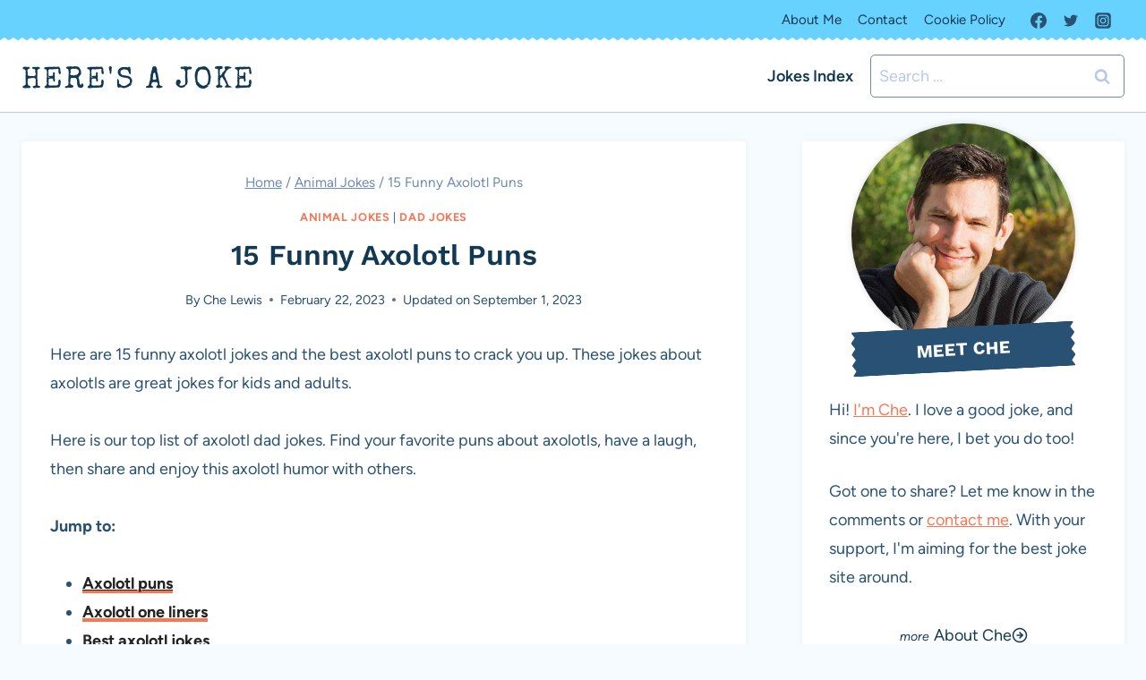

--- FILE ---
content_type: text/html; charset=UTF-8
request_url: https://heresajoke.com/axolotl-puns/
body_size: 27103
content:
<!doctype html>
<html lang="en-US" class="no-js" itemtype="https://schema.org/Blog" itemscope>
<head>
	<meta charset="UTF-8">
	<meta name="viewport" content="width=device-width, initial-scale=1, minimum-scale=1">
	<meta name='robots' content='index, follow, max-image-preview:large, max-snippet:-1, max-video-preview:-1' />

	<!-- This site is optimized with the Yoast SEO plugin v26.8 - https://yoast.com/product/yoast-seo-wordpress/ -->
	<title>15 Funny Axolotl Puns - Here&#039;s a Joke</title>
	<meta name="description" content="Here are 15 funny axolotl jokes and the best axolotl puns to crack you up. These jokes about axolotls are great jokes for kids and adults." />
	<link rel="canonical" href="https://heresajoke.com/axolotl-puns/" />
	<meta property="og:locale" content="en_US" />
	<meta property="og:type" content="article" />
	<meta property="og:title" content="15 Funny Axolotl Puns - Here&#039;s a Joke" />
	<meta property="og:description" content="Here are 15 funny axolotl jokes and the best axolotl puns to crack you up. These jokes about axolotls are great jokes for kids and adults." />
	<meta property="og:url" content="https://heresajoke.com/axolotl-puns/" />
	<meta property="og:site_name" content="Here&#039;s a Joke" />
	<meta property="article:publisher" content="https://www.facebook.com/heresajokeforyou" />
	<meta property="article:author" content="https://www.facebook.com/heresajokeforyou" />
	<meta property="article:published_time" content="2023-02-22T19:08:37+00:00" />
	<meta property="article:modified_time" content="2023-09-01T22:54:11+00:00" />
	<meta property="og:image" content="https://heresajoke.com/wp-content/uploads/2023/02/Axolotl-Jokes.jpg" />
	<meta property="og:image:width" content="1200" />
	<meta property="og:image:height" content="800" />
	<meta property="og:image:type" content="image/jpeg" />
	<meta name="author" content="Che Lewis" />
	<meta name="twitter:card" content="summary_large_image" />
	<meta name="twitter:creator" content="@https://twitter.com/heresajoke_" />
	<meta name="twitter:site" content="@heresajoke_" />
	<meta name="twitter:label1" content="Written by" />
	<meta name="twitter:data1" content="Che Lewis" />
	<meta name="twitter:label2" content="Est. reading time" />
	<meta name="twitter:data2" content="3 minutes" />
	<script type="application/ld+json" class="yoast-schema-graph">{"@context":"https://schema.org","@graph":[{"@type":"Article","@id":"https://heresajoke.com/axolotl-puns/#article","isPartOf":{"@id":"https://heresajoke.com/axolotl-puns/"},"author":{"name":"Che Lewis","@id":"https://heresajoke.com/#/schema/person/3ba812c2a64d6953b914a8fb06e4a71b"},"headline":"15 Funny Axolotl Puns","datePublished":"2023-02-22T19:08:37+00:00","dateModified":"2023-09-01T22:54:11+00:00","mainEntityOfPage":{"@id":"https://heresajoke.com/axolotl-puns/"},"wordCount":335,"commentCount":0,"publisher":{"@id":"https://heresajoke.com/#/schema/person/3ba812c2a64d6953b914a8fb06e4a71b"},"image":{"@id":"https://heresajoke.com/axolotl-puns/#primaryimage"},"thumbnailUrl":"https://heresajoke.com/wp-content/uploads/2023/02/Axolotl-Jokes.jpg","articleSection":["Animal Jokes","Dad Jokes"],"inLanguage":"en-US","potentialAction":[{"@type":"CommentAction","name":"Comment","target":["https://heresajoke.com/axolotl-puns/#respond"]}]},{"@type":"WebPage","@id":"https://heresajoke.com/axolotl-puns/","url":"https://heresajoke.com/axolotl-puns/","name":"15 Funny Axolotl Puns - Here&#039;s a Joke","isPartOf":{"@id":"https://heresajoke.com/#website"},"primaryImageOfPage":{"@id":"https://heresajoke.com/axolotl-puns/#primaryimage"},"image":{"@id":"https://heresajoke.com/axolotl-puns/#primaryimage"},"thumbnailUrl":"https://heresajoke.com/wp-content/uploads/2023/02/Axolotl-Jokes.jpg","datePublished":"2023-02-22T19:08:37+00:00","dateModified":"2023-09-01T22:54:11+00:00","description":"Here are 15 funny axolotl jokes and the best axolotl puns to crack you up. These jokes about axolotls are great jokes for kids and adults.","breadcrumb":{"@id":"https://heresajoke.com/axolotl-puns/#breadcrumb"},"inLanguage":"en-US","potentialAction":[{"@type":"ReadAction","target":["https://heresajoke.com/axolotl-puns/"]}]},{"@type":"ImageObject","inLanguage":"en-US","@id":"https://heresajoke.com/axolotl-puns/#primaryimage","url":"https://heresajoke.com/wp-content/uploads/2023/02/Axolotl-Jokes.jpg","contentUrl":"https://heresajoke.com/wp-content/uploads/2023/02/Axolotl-Jokes.jpg","width":1200,"height":800,"caption":"Cartoon graphic of an axolotl smiling and doing the peace sign with its left hand on a blue background."},{"@type":"BreadcrumbList","@id":"https://heresajoke.com/axolotl-puns/#breadcrumb","itemListElement":[{"@type":"ListItem","position":1,"name":"Home","item":"https://heresajoke.com/"},{"@type":"ListItem","position":2,"name":"Animal Jokes","item":"https://heresajoke.com/category/animal-jokes/"},{"@type":"ListItem","position":3,"name":"15 Funny Axolotl Puns"}]},{"@type":"WebSite","@id":"https://heresajoke.com/#website","url":"https://heresajoke.com/","name":"Here's a Joke","description":"","publisher":{"@id":"https://heresajoke.com/#/schema/person/3ba812c2a64d6953b914a8fb06e4a71b"},"potentialAction":[{"@type":"SearchAction","target":{"@type":"EntryPoint","urlTemplate":"https://heresajoke.com/?s={search_term_string}"},"query-input":{"@type":"PropertyValueSpecification","valueRequired":true,"valueName":"search_term_string"}}],"inLanguage":"en-US"},{"@type":["Person","Organization"],"@id":"https://heresajoke.com/#/schema/person/3ba812c2a64d6953b914a8fb06e4a71b","name":"Che Lewis","image":{"@type":"ImageObject","inLanguage":"en-US","@id":"https://heresajoke.com/#/schema/person/image/","url":"https://secure.gravatar.com/avatar/beb0c53c54a21a095447468b5eb9dfb071a2990cca6e6f7eaec862c9590d5a6f?s=96&d=mm&r=g","contentUrl":"https://secure.gravatar.com/avatar/beb0c53c54a21a095447468b5eb9dfb071a2990cca6e6f7eaec862c9590d5a6f?s=96&d=mm&r=g","caption":"Che Lewis"},"logo":{"@id":"https://heresajoke.com/#/schema/person/image/"},"description":"Hi! I'm Che, and I hope you enjoy these jokes as much as me. These jokes lists are curated by me alone. I handpick the jokes for quality, create some myself or add ones that have been contributed by readers like you. I constantly update Here's A Joke posts to ensure top quality. Not feeling a joke or got one to share? Let me know in the comments or contact me. With your support, I'm aiming for the best joke site around.","sameAs":["https://heresajoke.com/about/","https://www.facebook.com/heresajokeforyou","https://www.instagram.com/heresajoke_","https://x.com/https://twitter.com/heresajoke_"]}]}</script>
	<!-- / Yoast SEO plugin. -->


<link rel='dns-prefetch' href='//scripts.mediavine.com' />
<link rel="alternate" type="application/rss+xml" title="Here&#039;s a Joke &raquo; Feed" href="https://heresajoke.com/feed/" />
<link rel="alternate" type="application/rss+xml" title="Here&#039;s a Joke &raquo; Comments Feed" href="https://heresajoke.com/comments/feed/" />
			<script>document.documentElement.classList.remove( 'no-js' );</script>
			<link rel="alternate" type="application/rss+xml" title="Here&#039;s a Joke &raquo; 15 Funny Axolotl Puns Comments Feed" href="https://heresajoke.com/axolotl-puns/feed/" />
<link rel="alternate" title="oEmbed (JSON)" type="application/json+oembed" href="https://heresajoke.com/wp-json/oembed/1.0/embed?url=https%3A%2F%2Fheresajoke.com%2Faxolotl-puns%2F" />
<link rel="alternate" title="oEmbed (XML)" type="text/xml+oembed" href="https://heresajoke.com/wp-json/oembed/1.0/embed?url=https%3A%2F%2Fheresajoke.com%2Faxolotl-puns%2F&#038;format=xml" />
<link rel="alternate" type="application/rss+xml" title="Here&#039;s a Joke &raquo; Stories Feed" href="https://heresajoke.com/web-stories/feed/"><style id='wp-img-auto-sizes-contain-inline-css'>
img:is([sizes=auto i],[sizes^="auto," i]){contain-intrinsic-size:3000px 1500px}
/*# sourceURL=wp-img-auto-sizes-contain-inline-css */
</style>
<style id='wp-emoji-styles-inline-css'>

	img.wp-smiley, img.emoji {
		display: inline !important;
		border: none !important;
		box-shadow: none !important;
		height: 1em !important;
		width: 1em !important;
		margin: 0 0.07em !important;
		vertical-align: -0.1em !important;
		background: none !important;
		padding: 0 !important;
	}
/*# sourceURL=wp-emoji-styles-inline-css */
</style>
<style id='wp-block-library-inline-css'>
:root{--wp-block-synced-color:#7a00df;--wp-block-synced-color--rgb:122,0,223;--wp-bound-block-color:var(--wp-block-synced-color);--wp-editor-canvas-background:#ddd;--wp-admin-theme-color:#007cba;--wp-admin-theme-color--rgb:0,124,186;--wp-admin-theme-color-darker-10:#006ba1;--wp-admin-theme-color-darker-10--rgb:0,107,160.5;--wp-admin-theme-color-darker-20:#005a87;--wp-admin-theme-color-darker-20--rgb:0,90,135;--wp-admin-border-width-focus:2px}@media (min-resolution:192dpi){:root{--wp-admin-border-width-focus:1.5px}}.wp-element-button{cursor:pointer}:root .has-very-light-gray-background-color{background-color:#eee}:root .has-very-dark-gray-background-color{background-color:#313131}:root .has-very-light-gray-color{color:#eee}:root .has-very-dark-gray-color{color:#313131}:root .has-vivid-green-cyan-to-vivid-cyan-blue-gradient-background{background:linear-gradient(135deg,#00d084,#0693e3)}:root .has-purple-crush-gradient-background{background:linear-gradient(135deg,#34e2e4,#4721fb 50%,#ab1dfe)}:root .has-hazy-dawn-gradient-background{background:linear-gradient(135deg,#faaca8,#dad0ec)}:root .has-subdued-olive-gradient-background{background:linear-gradient(135deg,#fafae1,#67a671)}:root .has-atomic-cream-gradient-background{background:linear-gradient(135deg,#fdd79a,#004a59)}:root .has-nightshade-gradient-background{background:linear-gradient(135deg,#330968,#31cdcf)}:root .has-midnight-gradient-background{background:linear-gradient(135deg,#020381,#2874fc)}:root{--wp--preset--font-size--normal:16px;--wp--preset--font-size--huge:42px}.has-regular-font-size{font-size:1em}.has-larger-font-size{font-size:2.625em}.has-normal-font-size{font-size:var(--wp--preset--font-size--normal)}.has-huge-font-size{font-size:var(--wp--preset--font-size--huge)}.has-text-align-center{text-align:center}.has-text-align-left{text-align:left}.has-text-align-right{text-align:right}.has-fit-text{white-space:nowrap!important}#end-resizable-editor-section{display:none}.aligncenter{clear:both}.items-justified-left{justify-content:flex-start}.items-justified-center{justify-content:center}.items-justified-right{justify-content:flex-end}.items-justified-space-between{justify-content:space-between}.screen-reader-text{border:0;clip-path:inset(50%);height:1px;margin:-1px;overflow:hidden;padding:0;position:absolute;width:1px;word-wrap:normal!important}.screen-reader-text:focus{background-color:#ddd;clip-path:none;color:#444;display:block;font-size:1em;height:auto;left:5px;line-height:normal;padding:15px 23px 14px;text-decoration:none;top:5px;width:auto;z-index:100000}html :where(.has-border-color){border-style:solid}html :where([style*=border-top-color]){border-top-style:solid}html :where([style*=border-right-color]){border-right-style:solid}html :where([style*=border-bottom-color]){border-bottom-style:solid}html :where([style*=border-left-color]){border-left-style:solid}html :where([style*=border-width]){border-style:solid}html :where([style*=border-top-width]){border-top-style:solid}html :where([style*=border-right-width]){border-right-style:solid}html :where([style*=border-bottom-width]){border-bottom-style:solid}html :where([style*=border-left-width]){border-left-style:solid}html :where(img[class*=wp-image-]){height:auto;max-width:100%}:where(figure){margin:0 0 1em}html :where(.is-position-sticky){--wp-admin--admin-bar--position-offset:var(--wp-admin--admin-bar--height,0px)}@media screen and (max-width:600px){html :where(.is-position-sticky){--wp-admin--admin-bar--position-offset:0px}}

/*# sourceURL=wp-block-library-inline-css */
</style><style id='wp-block-heading-inline-css'>
h1:where(.wp-block-heading).has-background,h2:where(.wp-block-heading).has-background,h3:where(.wp-block-heading).has-background,h4:where(.wp-block-heading).has-background,h5:where(.wp-block-heading).has-background,h6:where(.wp-block-heading).has-background{padding:1.25em 2.375em}h1.has-text-align-left[style*=writing-mode]:where([style*=vertical-lr]),h1.has-text-align-right[style*=writing-mode]:where([style*=vertical-rl]),h2.has-text-align-left[style*=writing-mode]:where([style*=vertical-lr]),h2.has-text-align-right[style*=writing-mode]:where([style*=vertical-rl]),h3.has-text-align-left[style*=writing-mode]:where([style*=vertical-lr]),h3.has-text-align-right[style*=writing-mode]:where([style*=vertical-rl]),h4.has-text-align-left[style*=writing-mode]:where([style*=vertical-lr]),h4.has-text-align-right[style*=writing-mode]:where([style*=vertical-rl]),h5.has-text-align-left[style*=writing-mode]:where([style*=vertical-lr]),h5.has-text-align-right[style*=writing-mode]:where([style*=vertical-rl]),h6.has-text-align-left[style*=writing-mode]:where([style*=vertical-lr]),h6.has-text-align-right[style*=writing-mode]:where([style*=vertical-rl]){rotate:180deg}
/*# sourceURL=https://heresajoke.com/wp-includes/blocks/heading/style.min.css */
</style>
<style id='wp-block-image-inline-css'>
.wp-block-image>a,.wp-block-image>figure>a{display:inline-block}.wp-block-image img{box-sizing:border-box;height:auto;max-width:100%;vertical-align:bottom}@media not (prefers-reduced-motion){.wp-block-image img.hide{visibility:hidden}.wp-block-image img.show{animation:show-content-image .4s}}.wp-block-image[style*=border-radius] img,.wp-block-image[style*=border-radius]>a{border-radius:inherit}.wp-block-image.has-custom-border img{box-sizing:border-box}.wp-block-image.aligncenter{text-align:center}.wp-block-image.alignfull>a,.wp-block-image.alignwide>a{width:100%}.wp-block-image.alignfull img,.wp-block-image.alignwide img{height:auto;width:100%}.wp-block-image .aligncenter,.wp-block-image .alignleft,.wp-block-image .alignright,.wp-block-image.aligncenter,.wp-block-image.alignleft,.wp-block-image.alignright{display:table}.wp-block-image .aligncenter>figcaption,.wp-block-image .alignleft>figcaption,.wp-block-image .alignright>figcaption,.wp-block-image.aligncenter>figcaption,.wp-block-image.alignleft>figcaption,.wp-block-image.alignright>figcaption{caption-side:bottom;display:table-caption}.wp-block-image .alignleft{float:left;margin:.5em 1em .5em 0}.wp-block-image .alignright{float:right;margin:.5em 0 .5em 1em}.wp-block-image .aligncenter{margin-left:auto;margin-right:auto}.wp-block-image :where(figcaption){margin-bottom:1em;margin-top:.5em}.wp-block-image.is-style-circle-mask img{border-radius:9999px}@supports ((-webkit-mask-image:none) or (mask-image:none)) or (-webkit-mask-image:none){.wp-block-image.is-style-circle-mask img{border-radius:0;-webkit-mask-image:url('data:image/svg+xml;utf8,<svg viewBox="0 0 100 100" xmlns="http://www.w3.org/2000/svg"><circle cx="50" cy="50" r="50"/></svg>');mask-image:url('data:image/svg+xml;utf8,<svg viewBox="0 0 100 100" xmlns="http://www.w3.org/2000/svg"><circle cx="50" cy="50" r="50"/></svg>');mask-mode:alpha;-webkit-mask-position:center;mask-position:center;-webkit-mask-repeat:no-repeat;mask-repeat:no-repeat;-webkit-mask-size:contain;mask-size:contain}}:root :where(.wp-block-image.is-style-rounded img,.wp-block-image .is-style-rounded img){border-radius:9999px}.wp-block-image figure{margin:0}.wp-lightbox-container{display:flex;flex-direction:column;position:relative}.wp-lightbox-container img{cursor:zoom-in}.wp-lightbox-container img:hover+button{opacity:1}.wp-lightbox-container button{align-items:center;backdrop-filter:blur(16px) saturate(180%);background-color:#5a5a5a40;border:none;border-radius:4px;cursor:zoom-in;display:flex;height:20px;justify-content:center;opacity:0;padding:0;position:absolute;right:16px;text-align:center;top:16px;width:20px;z-index:100}@media not (prefers-reduced-motion){.wp-lightbox-container button{transition:opacity .2s ease}}.wp-lightbox-container button:focus-visible{outline:3px auto #5a5a5a40;outline:3px auto -webkit-focus-ring-color;outline-offset:3px}.wp-lightbox-container button:hover{cursor:pointer;opacity:1}.wp-lightbox-container button:focus{opacity:1}.wp-lightbox-container button:focus,.wp-lightbox-container button:hover,.wp-lightbox-container button:not(:hover):not(:active):not(.has-background){background-color:#5a5a5a40;border:none}.wp-lightbox-overlay{box-sizing:border-box;cursor:zoom-out;height:100vh;left:0;overflow:hidden;position:fixed;top:0;visibility:hidden;width:100%;z-index:100000}.wp-lightbox-overlay .close-button{align-items:center;cursor:pointer;display:flex;justify-content:center;min-height:40px;min-width:40px;padding:0;position:absolute;right:calc(env(safe-area-inset-right) + 16px);top:calc(env(safe-area-inset-top) + 16px);z-index:5000000}.wp-lightbox-overlay .close-button:focus,.wp-lightbox-overlay .close-button:hover,.wp-lightbox-overlay .close-button:not(:hover):not(:active):not(.has-background){background:none;border:none}.wp-lightbox-overlay .lightbox-image-container{height:var(--wp--lightbox-container-height);left:50%;overflow:hidden;position:absolute;top:50%;transform:translate(-50%,-50%);transform-origin:top left;width:var(--wp--lightbox-container-width);z-index:9999999999}.wp-lightbox-overlay .wp-block-image{align-items:center;box-sizing:border-box;display:flex;height:100%;justify-content:center;margin:0;position:relative;transform-origin:0 0;width:100%;z-index:3000000}.wp-lightbox-overlay .wp-block-image img{height:var(--wp--lightbox-image-height);min-height:var(--wp--lightbox-image-height);min-width:var(--wp--lightbox-image-width);width:var(--wp--lightbox-image-width)}.wp-lightbox-overlay .wp-block-image figcaption{display:none}.wp-lightbox-overlay button{background:none;border:none}.wp-lightbox-overlay .scrim{background-color:#fff;height:100%;opacity:.9;position:absolute;width:100%;z-index:2000000}.wp-lightbox-overlay.active{visibility:visible}@media not (prefers-reduced-motion){.wp-lightbox-overlay.active{animation:turn-on-visibility .25s both}.wp-lightbox-overlay.active img{animation:turn-on-visibility .35s both}.wp-lightbox-overlay.show-closing-animation:not(.active){animation:turn-off-visibility .35s both}.wp-lightbox-overlay.show-closing-animation:not(.active) img{animation:turn-off-visibility .25s both}.wp-lightbox-overlay.zoom.active{animation:none;opacity:1;visibility:visible}.wp-lightbox-overlay.zoom.active .lightbox-image-container{animation:lightbox-zoom-in .4s}.wp-lightbox-overlay.zoom.active .lightbox-image-container img{animation:none}.wp-lightbox-overlay.zoom.active .scrim{animation:turn-on-visibility .4s forwards}.wp-lightbox-overlay.zoom.show-closing-animation:not(.active){animation:none}.wp-lightbox-overlay.zoom.show-closing-animation:not(.active) .lightbox-image-container{animation:lightbox-zoom-out .4s}.wp-lightbox-overlay.zoom.show-closing-animation:not(.active) .lightbox-image-container img{animation:none}.wp-lightbox-overlay.zoom.show-closing-animation:not(.active) .scrim{animation:turn-off-visibility .4s forwards}}@keyframes show-content-image{0%{visibility:hidden}99%{visibility:hidden}to{visibility:visible}}@keyframes turn-on-visibility{0%{opacity:0}to{opacity:1}}@keyframes turn-off-visibility{0%{opacity:1;visibility:visible}99%{opacity:0;visibility:visible}to{opacity:0;visibility:hidden}}@keyframes lightbox-zoom-in{0%{transform:translate(calc((-100vw + var(--wp--lightbox-scrollbar-width))/2 + var(--wp--lightbox-initial-left-position)),calc(-50vh + var(--wp--lightbox-initial-top-position))) scale(var(--wp--lightbox-scale))}to{transform:translate(-50%,-50%) scale(1)}}@keyframes lightbox-zoom-out{0%{transform:translate(-50%,-50%) scale(1);visibility:visible}99%{visibility:visible}to{transform:translate(calc((-100vw + var(--wp--lightbox-scrollbar-width))/2 + var(--wp--lightbox-initial-left-position)),calc(-50vh + var(--wp--lightbox-initial-top-position))) scale(var(--wp--lightbox-scale));visibility:hidden}}
/*# sourceURL=https://heresajoke.com/wp-includes/blocks/image/style.min.css */
</style>
<style id='wp-block-list-inline-css'>
ol,ul{box-sizing:border-box}:root :where(.wp-block-list.has-background){padding:1.25em 2.375em}
/*# sourceURL=https://heresajoke.com/wp-includes/blocks/list/style.min.css */
</style>
<style id='wp-block-search-inline-css'>
.wp-block-search__button{margin-left:10px;word-break:normal}.wp-block-search__button.has-icon{line-height:0}.wp-block-search__button svg{height:1.25em;min-height:24px;min-width:24px;width:1.25em;fill:currentColor;vertical-align:text-bottom}:where(.wp-block-search__button){border:1px solid #ccc;padding:6px 10px}.wp-block-search__inside-wrapper{display:flex;flex:auto;flex-wrap:nowrap;max-width:100%}.wp-block-search__label{width:100%}.wp-block-search.wp-block-search__button-only .wp-block-search__button{box-sizing:border-box;display:flex;flex-shrink:0;justify-content:center;margin-left:0;max-width:100%}.wp-block-search.wp-block-search__button-only .wp-block-search__inside-wrapper{min-width:0!important;transition-property:width}.wp-block-search.wp-block-search__button-only .wp-block-search__input{flex-basis:100%;transition-duration:.3s}.wp-block-search.wp-block-search__button-only.wp-block-search__searchfield-hidden,.wp-block-search.wp-block-search__button-only.wp-block-search__searchfield-hidden .wp-block-search__inside-wrapper{overflow:hidden}.wp-block-search.wp-block-search__button-only.wp-block-search__searchfield-hidden .wp-block-search__input{border-left-width:0!important;border-right-width:0!important;flex-basis:0;flex-grow:0;margin:0;min-width:0!important;padding-left:0!important;padding-right:0!important;width:0!important}:where(.wp-block-search__input){appearance:none;border:1px solid #949494;flex-grow:1;font-family:inherit;font-size:inherit;font-style:inherit;font-weight:inherit;letter-spacing:inherit;line-height:inherit;margin-left:0;margin-right:0;min-width:3rem;padding:8px;text-decoration:unset!important;text-transform:inherit}:where(.wp-block-search__button-inside .wp-block-search__inside-wrapper){background-color:#fff;border:1px solid #949494;box-sizing:border-box;padding:4px}:where(.wp-block-search__button-inside .wp-block-search__inside-wrapper) .wp-block-search__input{border:none;border-radius:0;padding:0 4px}:where(.wp-block-search__button-inside .wp-block-search__inside-wrapper) .wp-block-search__input:focus{outline:none}:where(.wp-block-search__button-inside .wp-block-search__inside-wrapper) :where(.wp-block-search__button){padding:4px 8px}.wp-block-search.aligncenter .wp-block-search__inside-wrapper{margin:auto}.wp-block[data-align=right] .wp-block-search.wp-block-search__button-only .wp-block-search__inside-wrapper{float:right}
/*# sourceURL=https://heresajoke.com/wp-includes/blocks/search/style.min.css */
</style>
<style id='wp-block-paragraph-inline-css'>
.is-small-text{font-size:.875em}.is-regular-text{font-size:1em}.is-large-text{font-size:2.25em}.is-larger-text{font-size:3em}.has-drop-cap:not(:focus):first-letter{float:left;font-size:8.4em;font-style:normal;font-weight:100;line-height:.68;margin:.05em .1em 0 0;text-transform:uppercase}body.rtl .has-drop-cap:not(:focus):first-letter{float:none;margin-left:.1em}p.has-drop-cap.has-background{overflow:hidden}:root :where(p.has-background){padding:1.25em 2.375em}:where(p.has-text-color:not(.has-link-color)) a{color:inherit}p.has-text-align-left[style*="writing-mode:vertical-lr"],p.has-text-align-right[style*="writing-mode:vertical-rl"]{rotate:180deg}
/*# sourceURL=https://heresajoke.com/wp-includes/blocks/paragraph/style.min.css */
</style>
<style id='global-styles-inline-css'>
:root{--wp--preset--aspect-ratio--square: 1;--wp--preset--aspect-ratio--4-3: 4/3;--wp--preset--aspect-ratio--3-4: 3/4;--wp--preset--aspect-ratio--3-2: 3/2;--wp--preset--aspect-ratio--2-3: 2/3;--wp--preset--aspect-ratio--16-9: 16/9;--wp--preset--aspect-ratio--9-16: 9/16;--wp--preset--color--black: #000000;--wp--preset--color--cyan-bluish-gray: #abb8c3;--wp--preset--color--white: #ffffff;--wp--preset--color--pale-pink: #f78da7;--wp--preset--color--vivid-red: #cf2e2e;--wp--preset--color--luminous-vivid-orange: #ff6900;--wp--preset--color--luminous-vivid-amber: #fcb900;--wp--preset--color--light-green-cyan: #7bdcb5;--wp--preset--color--vivid-green-cyan: #00d084;--wp--preset--color--pale-cyan-blue: #8ed1fc;--wp--preset--color--vivid-cyan-blue: #0693e3;--wp--preset--color--vivid-purple: #9b51e0;--wp--preset--color--theme-palette-1: var(--global-palette1);--wp--preset--color--theme-palette-2: var(--global-palette2);--wp--preset--color--theme-palette-3: var(--global-palette3);--wp--preset--color--theme-palette-4: var(--global-palette4);--wp--preset--color--theme-palette-5: var(--global-palette5);--wp--preset--color--theme-palette-6: var(--global-palette6);--wp--preset--color--theme-palette-7: var(--global-palette7);--wp--preset--color--theme-palette-8: var(--global-palette8);--wp--preset--color--theme-palette-9: var(--global-palette9);--wp--preset--color--theme-palette-10: var(--global-palette10);--wp--preset--color--theme-palette-11: var(--global-palette11);--wp--preset--color--theme-palette-12: var(--global-palette12);--wp--preset--color--theme-palette-13: var(--global-palette13);--wp--preset--color--theme-palette-14: var(--global-palette14);--wp--preset--color--theme-palette-15: var(--global-palette15);--wp--preset--gradient--vivid-cyan-blue-to-vivid-purple: linear-gradient(135deg,rgb(6,147,227) 0%,rgb(155,81,224) 100%);--wp--preset--gradient--light-green-cyan-to-vivid-green-cyan: linear-gradient(135deg,rgb(122,220,180) 0%,rgb(0,208,130) 100%);--wp--preset--gradient--luminous-vivid-amber-to-luminous-vivid-orange: linear-gradient(135deg,rgb(252,185,0) 0%,rgb(255,105,0) 100%);--wp--preset--gradient--luminous-vivid-orange-to-vivid-red: linear-gradient(135deg,rgb(255,105,0) 0%,rgb(207,46,46) 100%);--wp--preset--gradient--very-light-gray-to-cyan-bluish-gray: linear-gradient(135deg,rgb(238,238,238) 0%,rgb(169,184,195) 100%);--wp--preset--gradient--cool-to-warm-spectrum: linear-gradient(135deg,rgb(74,234,220) 0%,rgb(151,120,209) 20%,rgb(207,42,186) 40%,rgb(238,44,130) 60%,rgb(251,105,98) 80%,rgb(254,248,76) 100%);--wp--preset--gradient--blush-light-purple: linear-gradient(135deg,rgb(255,206,236) 0%,rgb(152,150,240) 100%);--wp--preset--gradient--blush-bordeaux: linear-gradient(135deg,rgb(254,205,165) 0%,rgb(254,45,45) 50%,rgb(107,0,62) 100%);--wp--preset--gradient--luminous-dusk: linear-gradient(135deg,rgb(255,203,112) 0%,rgb(199,81,192) 50%,rgb(65,88,208) 100%);--wp--preset--gradient--pale-ocean: linear-gradient(135deg,rgb(255,245,203) 0%,rgb(182,227,212) 50%,rgb(51,167,181) 100%);--wp--preset--gradient--electric-grass: linear-gradient(135deg,rgb(202,248,128) 0%,rgb(113,206,126) 100%);--wp--preset--gradient--midnight: linear-gradient(135deg,rgb(2,3,129) 0%,rgb(40,116,252) 100%);--wp--preset--font-size--small: var(--global-font-size-small);--wp--preset--font-size--medium: var(--global-font-size-medium);--wp--preset--font-size--large: var(--global-font-size-large);--wp--preset--font-size--x-large: 42px;--wp--preset--font-size--larger: var(--global-font-size-larger);--wp--preset--font-size--xxlarge: var(--global-font-size-xxlarge);--wp--preset--spacing--20: 0.44rem;--wp--preset--spacing--30: 0.67rem;--wp--preset--spacing--40: 1rem;--wp--preset--spacing--50: 1.5rem;--wp--preset--spacing--60: 2.25rem;--wp--preset--spacing--70: 3.38rem;--wp--preset--spacing--80: 5.06rem;--wp--preset--shadow--natural: 6px 6px 9px rgba(0, 0, 0, 0.2);--wp--preset--shadow--deep: 12px 12px 50px rgba(0, 0, 0, 0.4);--wp--preset--shadow--sharp: 6px 6px 0px rgba(0, 0, 0, 0.2);--wp--preset--shadow--outlined: 6px 6px 0px -3px rgb(255, 255, 255), 6px 6px rgb(0, 0, 0);--wp--preset--shadow--crisp: 6px 6px 0px rgb(0, 0, 0);}:where(.is-layout-flex){gap: 0.5em;}:where(.is-layout-grid){gap: 0.5em;}body .is-layout-flex{display: flex;}.is-layout-flex{flex-wrap: wrap;align-items: center;}.is-layout-flex > :is(*, div){margin: 0;}body .is-layout-grid{display: grid;}.is-layout-grid > :is(*, div){margin: 0;}:where(.wp-block-columns.is-layout-flex){gap: 2em;}:where(.wp-block-columns.is-layout-grid){gap: 2em;}:where(.wp-block-post-template.is-layout-flex){gap: 1.25em;}:where(.wp-block-post-template.is-layout-grid){gap: 1.25em;}.has-black-color{color: var(--wp--preset--color--black) !important;}.has-cyan-bluish-gray-color{color: var(--wp--preset--color--cyan-bluish-gray) !important;}.has-white-color{color: var(--wp--preset--color--white) !important;}.has-pale-pink-color{color: var(--wp--preset--color--pale-pink) !important;}.has-vivid-red-color{color: var(--wp--preset--color--vivid-red) !important;}.has-luminous-vivid-orange-color{color: var(--wp--preset--color--luminous-vivid-orange) !important;}.has-luminous-vivid-amber-color{color: var(--wp--preset--color--luminous-vivid-amber) !important;}.has-light-green-cyan-color{color: var(--wp--preset--color--light-green-cyan) !important;}.has-vivid-green-cyan-color{color: var(--wp--preset--color--vivid-green-cyan) !important;}.has-pale-cyan-blue-color{color: var(--wp--preset--color--pale-cyan-blue) !important;}.has-vivid-cyan-blue-color{color: var(--wp--preset--color--vivid-cyan-blue) !important;}.has-vivid-purple-color{color: var(--wp--preset--color--vivid-purple) !important;}.has-black-background-color{background-color: var(--wp--preset--color--black) !important;}.has-cyan-bluish-gray-background-color{background-color: var(--wp--preset--color--cyan-bluish-gray) !important;}.has-white-background-color{background-color: var(--wp--preset--color--white) !important;}.has-pale-pink-background-color{background-color: var(--wp--preset--color--pale-pink) !important;}.has-vivid-red-background-color{background-color: var(--wp--preset--color--vivid-red) !important;}.has-luminous-vivid-orange-background-color{background-color: var(--wp--preset--color--luminous-vivid-orange) !important;}.has-luminous-vivid-amber-background-color{background-color: var(--wp--preset--color--luminous-vivid-amber) !important;}.has-light-green-cyan-background-color{background-color: var(--wp--preset--color--light-green-cyan) !important;}.has-vivid-green-cyan-background-color{background-color: var(--wp--preset--color--vivid-green-cyan) !important;}.has-pale-cyan-blue-background-color{background-color: var(--wp--preset--color--pale-cyan-blue) !important;}.has-vivid-cyan-blue-background-color{background-color: var(--wp--preset--color--vivid-cyan-blue) !important;}.has-vivid-purple-background-color{background-color: var(--wp--preset--color--vivid-purple) !important;}.has-black-border-color{border-color: var(--wp--preset--color--black) !important;}.has-cyan-bluish-gray-border-color{border-color: var(--wp--preset--color--cyan-bluish-gray) !important;}.has-white-border-color{border-color: var(--wp--preset--color--white) !important;}.has-pale-pink-border-color{border-color: var(--wp--preset--color--pale-pink) !important;}.has-vivid-red-border-color{border-color: var(--wp--preset--color--vivid-red) !important;}.has-luminous-vivid-orange-border-color{border-color: var(--wp--preset--color--luminous-vivid-orange) !important;}.has-luminous-vivid-amber-border-color{border-color: var(--wp--preset--color--luminous-vivid-amber) !important;}.has-light-green-cyan-border-color{border-color: var(--wp--preset--color--light-green-cyan) !important;}.has-vivid-green-cyan-border-color{border-color: var(--wp--preset--color--vivid-green-cyan) !important;}.has-pale-cyan-blue-border-color{border-color: var(--wp--preset--color--pale-cyan-blue) !important;}.has-vivid-cyan-blue-border-color{border-color: var(--wp--preset--color--vivid-cyan-blue) !important;}.has-vivid-purple-border-color{border-color: var(--wp--preset--color--vivid-purple) !important;}.has-vivid-cyan-blue-to-vivid-purple-gradient-background{background: var(--wp--preset--gradient--vivid-cyan-blue-to-vivid-purple) !important;}.has-light-green-cyan-to-vivid-green-cyan-gradient-background{background: var(--wp--preset--gradient--light-green-cyan-to-vivid-green-cyan) !important;}.has-luminous-vivid-amber-to-luminous-vivid-orange-gradient-background{background: var(--wp--preset--gradient--luminous-vivid-amber-to-luminous-vivid-orange) !important;}.has-luminous-vivid-orange-to-vivid-red-gradient-background{background: var(--wp--preset--gradient--luminous-vivid-orange-to-vivid-red) !important;}.has-very-light-gray-to-cyan-bluish-gray-gradient-background{background: var(--wp--preset--gradient--very-light-gray-to-cyan-bluish-gray) !important;}.has-cool-to-warm-spectrum-gradient-background{background: var(--wp--preset--gradient--cool-to-warm-spectrum) !important;}.has-blush-light-purple-gradient-background{background: var(--wp--preset--gradient--blush-light-purple) !important;}.has-blush-bordeaux-gradient-background{background: var(--wp--preset--gradient--blush-bordeaux) !important;}.has-luminous-dusk-gradient-background{background: var(--wp--preset--gradient--luminous-dusk) !important;}.has-pale-ocean-gradient-background{background: var(--wp--preset--gradient--pale-ocean) !important;}.has-electric-grass-gradient-background{background: var(--wp--preset--gradient--electric-grass) !important;}.has-midnight-gradient-background{background: var(--wp--preset--gradient--midnight) !important;}.has-small-font-size{font-size: var(--wp--preset--font-size--small) !important;}.has-medium-font-size{font-size: var(--wp--preset--font-size--medium) !important;}.has-large-font-size{font-size: var(--wp--preset--font-size--large) !important;}.has-x-large-font-size{font-size: var(--wp--preset--font-size--x-large) !important;}
/*# sourceURL=global-styles-inline-css */
</style>

<style id='classic-theme-styles-inline-css'>
/*! This file is auto-generated */
.wp-block-button__link{color:#fff;background-color:#32373c;border-radius:9999px;box-shadow:none;text-decoration:none;padding:calc(.667em + 2px) calc(1.333em + 2px);font-size:1.125em}.wp-block-file__button{background:#32373c;color:#fff;text-decoration:none}
/*# sourceURL=/wp-includes/css/classic-themes.min.css */
</style>
<link rel='stylesheet' id='kadence-global-css' href='https://heresajoke.com/wp-content/themes/kadence/assets/css/global.min.css?ver=1.4.3' media='all' />
<style id='kadence-global-inline-css'>
/* Kadence Base CSS */
:root{--global-palette1:#f67753;--global-palette2:#fde367;--global-palette3:#113954;--global-palette4:#285173;--global-palette5:#6c8bb0;--global-palette6:#b7c9e8;--global-palette7:#e0eaf6;--global-palette8:#f6fbff;--global-palette9:#ffffff;--global-palette10:oklch(from var(--global-palette1) calc(l + 0.10 * (1 - l)) calc(c * 1.00) calc(h + 180) / 100%);--global-palette11:#13612e;--global-palette12:#1159af;--global-palette13:#b82105;--global-palette14:#f7630c;--global-palette15:#f5a524;--global-palette9rgb:255, 255, 255;--global-palette-highlight:var(--global-palette1);--global-palette-highlight-alt:var(--global-palette2);--global-palette-highlight-alt2:var(--global-palette9);--global-palette-btn-bg:var(--global-palette1);--global-palette-btn-bg-hover:var(--global-palette9);--global-palette-btn:var(--global-palette9);--global-palette-btn-hover:var(--global-palette4);--global-palette-btn-sec-bg:var(--global-palette7);--global-palette-btn-sec-bg-hover:var(--global-palette2);--global-palette-btn-sec:var(--global-palette3);--global-palette-btn-sec-hover:var(--global-palette9);--global-body-font-family:Figtree, sans-serif;--global-heading-font-family:'Work Sans', sans-serif;--global-primary-nav-font-family:inherit;--global-fallback-font:sans-serif;--global-display-fallback-font:sans-serif;--global-content-width:1290px;--global-content-wide-width:calc(1290px + 230px);--global-content-narrow-width:842px;--global-content-edge-padding:1.5rem;--global-content-boxed-padding:2rem;--global-calc-content-width:calc(1290px - var(--global-content-edge-padding) - var(--global-content-edge-padding) );--wp--style--global--content-size:var(--global-calc-content-width);}.wp-site-blocks{--global-vw:calc( 100vw - ( 0.5 * var(--scrollbar-offset)));}body{background:var(--global-palette8);}body, input, select, optgroup, textarea{font-style:normal;font-weight:normal;font-size:18px;line-height:1.8;font-family:var(--global-body-font-family);color:var(--global-palette4);}.content-bg, body.content-style-unboxed .site{background:var(--global-palette9);}h1,h2,h3,h4,h5,h6{font-family:var(--global-heading-font-family);}h1{font-style:normal;font-weight:600;font-size:32px;line-height:1.5;color:var(--global-palette3);}h2{font-style:normal;font-weight:600;font-size:28px;line-height:1.5;color:var(--global-palette3);}h3{font-weight:700;font-size:24px;line-height:1.5;color:var(--global-palette3);}h4{font-style:normal;font-weight:600;font-size:18px;line-height:1.5;letter-spacing:1px;text-transform:uppercase;color:var(--global-palette4);}h5{font-style:normal;font-weight:normal;font-size:20px;line-height:1.5;font-family:'Special Elite', var(--global-display-fallback-font);color:var(--global-palette3);}h6{font-weight:700;font-size:18px;line-height:1.5;color:var(--global-palette5);}.entry-hero .kadence-breadcrumbs{max-width:1290px;}.site-container, .site-header-row-layout-contained, .site-footer-row-layout-contained, .entry-hero-layout-contained, .comments-area, .alignfull > .wp-block-cover__inner-container, .alignwide > .wp-block-cover__inner-container{max-width:var(--global-content-width);}.content-width-narrow .content-container.site-container, .content-width-narrow .hero-container.site-container{max-width:var(--global-content-narrow-width);}@media all and (min-width: 1520px){.wp-site-blocks .content-container  .alignwide{margin-left:-115px;margin-right:-115px;width:unset;max-width:unset;}}@media all and (min-width: 1102px){.content-width-narrow .wp-site-blocks .content-container .alignwide{margin-left:-130px;margin-right:-130px;width:unset;max-width:unset;}}.content-style-boxed .wp-site-blocks .entry-content .alignwide{margin-left:calc( -1 * var( --global-content-boxed-padding ) );margin-right:calc( -1 * var( --global-content-boxed-padding ) );}.content-area{margin-top:2rem;margin-bottom:2rem;}@media all and (max-width: 1024px){.content-area{margin-top:3rem;margin-bottom:3rem;}}@media all and (max-width: 767px){.content-area{margin-top:1rem;margin-bottom:1rem;}}@media all and (max-width: 1024px){:root{--global-content-boxed-padding:2rem;}}@media all and (max-width: 767px){:root{--global-content-boxed-padding:0.49rem;}}.entry-content-wrap{padding:2rem;}@media all and (max-width: 1024px){.entry-content-wrap{padding:2rem;}}@media all and (max-width: 767px){.entry-content-wrap{padding:0.49rem;}}.entry.single-entry{box-shadow:0px 0px 7px 0px rgba(0,0,0,0.05);}.entry.loop-entry{box-shadow:0px 0px 7px 0px rgba(0,0,0,0.1);}.loop-entry .entry-content-wrap{padding:2rem;}@media all and (max-width: 1024px){.loop-entry .entry-content-wrap{padding:2rem;}}@media all and (max-width: 767px){.loop-entry .entry-content-wrap{padding:1.5rem;}}.has-sidebar:not(.has-left-sidebar) .content-container{grid-template-columns:1fr 360px;}.has-sidebar.has-left-sidebar .content-container{grid-template-columns:360px 1fr;}.primary-sidebar.widget-area .widget{margin-bottom:1.5em;color:var(--global-palette4);}.primary-sidebar.widget-area .widget-title{font-weight:700;font-size:20px;line-height:1.5;color:var(--global-palette3);}.primary-sidebar.widget-area{background:var(--global-palette9);padding:30px 30px 30px 30px;}button, .button, .wp-block-button__link, input[type="button"], input[type="reset"], input[type="submit"], .fl-button, .elementor-button-wrapper .elementor-button, .wc-block-components-checkout-place-order-button, .wc-block-cart__submit{font-style:normal;font-size:18px;border-radius:5px;padding:8px 20px 8px 20px;border:2px solid currentColor;border-color:var(--global-palette1);box-shadow:0px 0px 0px -7px rgba(0,0,0,0);}.wp-block-button.is-style-outline .wp-block-button__link{padding:8px 20px 8px 20px;}button:hover, button:focus, button:active, .button:hover, .button:focus, .button:active, .wp-block-button__link:hover, .wp-block-button__link:focus, .wp-block-button__link:active, input[type="button"]:hover, input[type="button"]:focus, input[type="button"]:active, input[type="reset"]:hover, input[type="reset"]:focus, input[type="reset"]:active, input[type="submit"]:hover, input[type="submit"]:focus, input[type="submit"]:active, .elementor-button-wrapper .elementor-button:hover, .elementor-button-wrapper .elementor-button:focus, .elementor-button-wrapper .elementor-button:active, .wc-block-cart__submit:hover{border-color:var(--global-palette4);box-shadow:0px 0px 0px 0px var(--global-palette1);}.kb-button.kb-btn-global-outline.kb-btn-global-inherit{padding-top:calc(8px - 2px);padding-right:calc(20px - 2px);padding-bottom:calc(8px - 2px);padding-left:calc(20px - 2px);}@media all and (max-width: 1024px){button, .button, .wp-block-button__link, input[type="button"], input[type="reset"], input[type="submit"], .fl-button, .elementor-button-wrapper .elementor-button, .wc-block-components-checkout-place-order-button, .wc-block-cart__submit{border-color:var(--global-palette1);}}@media all and (max-width: 767px){button, .button, .wp-block-button__link, input[type="button"], input[type="reset"], input[type="submit"], .fl-button, .elementor-button-wrapper .elementor-button, .wc-block-components-checkout-place-order-button, .wc-block-cart__submit{border-color:var(--global-palette1);}}button.button-style-secondary, .button.button-style-secondary, .wp-block-button__link.button-style-secondary, input[type="button"].button-style-secondary, input[type="reset"].button-style-secondary, input[type="submit"].button-style-secondary, .fl-button.button-style-secondary, .elementor-button-wrapper .elementor-button.button-style-secondary, .wc-block-components-checkout-place-order-button.button-style-secondary, .wc-block-cart__submit.button-style-secondary{font-style:normal;font-size:18px;}@media all and (min-width: 1025px){.transparent-header .entry-hero .entry-hero-container-inner{padding-top:calc(0px + 80px);}}@media all and (max-width: 1024px){.mobile-transparent-header .entry-hero .entry-hero-container-inner{padding-top:calc(0px + 80px);}}@media all and (max-width: 767px){.mobile-transparent-header .entry-hero .entry-hero-container-inner{padding-top:calc(0px + 40px);}}.wp-site-blocks .post-title h1{font-style:normal;}@media all and (max-width: 767px){.wp-site-blocks .post-title h1{font-size:24px;}}.entry-hero.post-hero-section .entry-header{min-height:200px;}.loop-entry.type-post h2.entry-title{font-style:normal;font-size:22px;color:var(--global-palette4);}@media all and (max-width: 767px){.loop-entry.type-post h2.entry-title{font-size:16px;}}.loop-entry.type-post .entry-taxonomies{font-style:normal;}
/* Kadence Header CSS */
@media all and (max-width: 1024px){.mobile-transparent-header #masthead{position:absolute;left:0px;right:0px;z-index:100;}.kadence-scrollbar-fixer.mobile-transparent-header #masthead{right:var(--scrollbar-offset,0);}.mobile-transparent-header #masthead, .mobile-transparent-header .site-top-header-wrap .site-header-row-container-inner, .mobile-transparent-header .site-main-header-wrap .site-header-row-container-inner, .mobile-transparent-header .site-bottom-header-wrap .site-header-row-container-inner{background:transparent;}.site-header-row-tablet-layout-fullwidth, .site-header-row-tablet-layout-standard{padding:0px;}}@media all and (min-width: 1025px){.transparent-header #masthead{position:absolute;left:0px;right:0px;z-index:100;}.transparent-header.kadence-scrollbar-fixer #masthead{right:var(--scrollbar-offset,0);}.transparent-header #masthead, .transparent-header .site-top-header-wrap .site-header-row-container-inner, .transparent-header .site-main-header-wrap .site-header-row-container-inner, .transparent-header .site-bottom-header-wrap .site-header-row-container-inner{background:transparent;}}.site-branding{padding:13px 0px 0px 0px;}.site-branding .site-title{font-style:normal;font-weight:normal;font-size:34px;letter-spacing:2px;font-family:'Special Elite', var(--global-display-fallback-font);text-transform:uppercase;color:var(--global-palette3);}@media all and (max-width: 767px){.site-branding .site-title{font-size:30px;line-height:1.3;}}#masthead, #masthead .kadence-sticky-header.item-is-fixed:not(.item-at-start):not(.site-header-row-container):not(.site-main-header-wrap), #masthead .kadence-sticky-header.item-is-fixed:not(.item-at-start) > .site-header-row-container-inner{background:#ffffff;}.site-main-header-wrap .site-header-row-container-inner{border-bottom:1px solid var(--global-palette6);}.site-main-header-inner-wrap{min-height:80px;}@media all and (max-width: 767px){.site-main-header-inner-wrap{min-height:40px;}}.site-top-header-wrap .site-header-row-container-inner{background:#67d2fd;}.site-top-header-inner-wrap{min-height:0px;}.site-top-header-wrap .site-header-row-container-inner>.site-container{padding:0px 30px 0px 0px;}@media all and (max-width: 767px){.site-top-header-wrap .site-header-row-container-inner>.site-container{padding:0px 0px 0px 0px;}}#masthead .kadence-sticky-header.item-is-fixed:not(.item-at-start):not(.site-header-row-container):not(.item-hidden-above):not(.site-main-header-wrap), #masthead .kadence-sticky-header.item-is-fixed:not(.item-at-start):not(.item-hidden-above) > .site-header-row-container-inner{border-bottom:1px solid var(--global-palette9);}.site-main-header-wrap.site-header-row-container.site-header-focus-item.site-header-row-layout-standard.kadence-sticky-header.item-is-fixed.item-is-stuck, .site-header-upper-inner-wrap.kadence-sticky-header.item-is-fixed.item-is-stuck, .site-header-inner-wrap.kadence-sticky-header.item-is-fixed.item-is-stuck, .site-top-header-wrap.site-header-row-container.site-header-focus-item.site-header-row-layout-standard.kadence-sticky-header.item-is-fixed.item-is-stuck, .site-bottom-header-wrap.site-header-row-container.site-header-focus-item.site-header-row-layout-standard.kadence-sticky-header.item-is-fixed.item-is-stuck{box-shadow:0px 0px 0px 0px rgba(0,0,0,0);}.header-navigation[class*="header-navigation-style-underline"] .header-menu-container.primary-menu-container>ul>li>a:after{width:calc( 100% - 1.05em);}.main-navigation .primary-menu-container > ul > li.menu-item > a{padding-left:calc(1.05em / 2);padding-right:calc(1.05em / 2);padding-top:0.6em;padding-bottom:0.6em;color:var(--global-palette3);}.main-navigation .primary-menu-container > ul > li.menu-item .dropdown-nav-special-toggle{right:calc(1.05em / 2);}.main-navigation .primary-menu-container > ul li.menu-item > a{font-style:normal;font-weight:600;font-size:18px;}.main-navigation .primary-menu-container > ul > li.menu-item > a:hover{color:var(--global-palette-highlight);}.main-navigation .primary-menu-container > ul > li.menu-item.current-menu-item > a{color:var(--global-palette4);}.header-navigation[class*="header-navigation-style-underline"] .header-menu-container.secondary-menu-container>ul>li>a:after{width:calc( 100% - 1.2em);}.secondary-navigation .secondary-menu-container > ul > li.menu-item > a{padding-left:calc(1.2em / 2);padding-right:calc(1.2em / 2);padding-top:0.6em;padding-bottom:0.6em;color:var(--global-palette3);}.secondary-navigation .primary-menu-container > ul > li.menu-item .dropdown-nav-special-toggle{right:calc(1.2em / 2);}.secondary-navigation .secondary-menu-container > ul li.menu-item > a{font-style:normal;font-size:15px;}.secondary-navigation .secondary-menu-container > ul > li.menu-item > a:hover{color:var(--global-palette-highlight);}.secondary-navigation .secondary-menu-container > ul > li.menu-item.current-menu-item > a{color:var(--global-palette3);}.header-navigation .header-menu-container ul ul.sub-menu, .header-navigation .header-menu-container ul ul.submenu{background:var(--global-palette3);box-shadow:0px 2px 13px 0px rgba(0,0,0,0.1);}.header-navigation .header-menu-container ul ul li.menu-item, .header-menu-container ul.menu > li.kadence-menu-mega-enabled > ul > li.menu-item > a{border-bottom:1px none rgba(255,255,255,0.1);border-radius:0px 0px 0px 0px;}.header-navigation .header-menu-container ul ul li.menu-item > a{width:200px;padding-top:1em;padding-bottom:1em;color:var(--global-palette8);font-size:12px;}.header-navigation .header-menu-container ul ul li.menu-item > a:hover{color:var(--global-palette9);background:var(--global-palette4);border-radius:0px 0px 0px 0px;}.header-navigation .header-menu-container ul ul li.menu-item.current-menu-item > a{color:var(--global-palette9);background:var(--global-palette4);border-radius:0px 0px 0px 0px;}.mobile-toggle-open-container .menu-toggle-open, .mobile-toggle-open-container .menu-toggle-open:focus{color:var(--global-palette5);padding:0.4em 0.6em 0.4em 0.6em;font-size:14px;}.mobile-toggle-open-container .menu-toggle-open.menu-toggle-style-bordered{border:1px solid currentColor;}.mobile-toggle-open-container .menu-toggle-open .menu-toggle-icon{font-size:20px;}.mobile-toggle-open-container .menu-toggle-open:hover, .mobile-toggle-open-container .menu-toggle-open:focus-visible{color:var(--global-palette-highlight);}.mobile-navigation ul li{font-style:normal;font-weight:600;font-size:18px;line-height:1.2;}.mobile-navigation ul li a{padding-top:1em;padding-bottom:1em;}.mobile-navigation ul li > a, .mobile-navigation ul li.menu-item-has-children > .drawer-nav-drop-wrap{color:var(--global-palette3);}.mobile-navigation ul li.current-menu-item > a, .mobile-navigation ul li.current-menu-item.menu-item-has-children > .drawer-nav-drop-wrap{color:var(--global-palette-highlight);}.mobile-navigation ul li.menu-item-has-children .drawer-nav-drop-wrap, .mobile-navigation ul li:not(.menu-item-has-children) a{border-bottom:1px solid var(--global-palette6);}.mobile-navigation:not(.drawer-navigation-parent-toggle-true) ul li.menu-item-has-children .drawer-nav-drop-wrap button{border-left:1px solid var(--global-palette6);}#mobile-drawer .drawer-inner, #mobile-drawer.popup-drawer-layout-fullwidth.popup-drawer-animation-slice .pop-portion-bg, #mobile-drawer.popup-drawer-layout-fullwidth.popup-drawer-animation-slice.pop-animated.show-drawer .drawer-inner{background:var(--global-palette7);}#mobile-drawer .drawer-header .drawer-toggle{padding:0.6em 0.15em 0.6em 0.15em;font-size:24px;}#mobile-drawer .drawer-header .drawer-toggle, #mobile-drawer .drawer-header .drawer-toggle:focus{color:var(--global-palette3);}#mobile-drawer .drawer-header .drawer-toggle:hover, #mobile-drawer .drawer-header .drawer-toggle:focus:hover{color:var(--global-palette1);}.header-social-wrap .header-social-inner-wrap{font-size:1em;gap:0.3em;}.header-social-wrap .header-social-inner-wrap .social-button{border:2px none transparent;border-radius:3px;}.search-toggle-open-container .search-toggle-open{color:var(--global-palette5);}.search-toggle-open-container .search-toggle-open.search-toggle-style-bordered{border:1px solid currentColor;}.search-toggle-open-container .search-toggle-open .search-toggle-icon{font-size:1em;}.search-toggle-open-container .search-toggle-open:hover, .search-toggle-open-container .search-toggle-open:focus{color:var(--global-palette-highlight);}#search-drawer .drawer-inner{background:rgba(9, 12, 16, 0.97);}
/* Kadence Footer CSS */
.site-middle-footer-wrap .site-footer-row-container-inner{background:var(--global-palette9);}.site-middle-footer-inner-wrap{padding-top:10px;padding-bottom:10px;grid-column-gap:30px;grid-row-gap:30px;}.site-middle-footer-inner-wrap .widget{margin-bottom:30px;}.site-middle-footer-inner-wrap .site-footer-section:not(:last-child):after{right:calc(-30px / 2);}#colophon .footer-html{font-style:normal;font-weight:600;font-size:16px;}#colophon .footer-navigation .footer-menu-container > ul > li > a{padding-left:calc(1.2em / 2);padding-right:calc(1.2em / 2);padding-top:calc(0.6em / 2);padding-bottom:calc(0.6em / 2);color:var(--global-palette3);}#colophon .footer-navigation .footer-menu-container > ul li a{font-style:normal;font-weight:600;font-size:16px;}#colophon .footer-navigation .footer-menu-container > ul li a:hover{color:var(--global-palette-highlight);}#colophon .footer-navigation .footer-menu-container > ul li.current-menu-item > a{color:var(--global-palette3);}
/*# sourceURL=kadence-global-inline-css */
</style>
<link rel='stylesheet' id='kadence-header-css' href='https://heresajoke.com/wp-content/themes/kadence/assets/css/header.min.css?ver=1.4.3' media='all' />
<link rel='stylesheet' id='kadence-content-css' href='https://heresajoke.com/wp-content/themes/kadence/assets/css/content.min.css?ver=1.4.3' media='all' />
<link rel='stylesheet' id='kadence-comments-css' href='https://heresajoke.com/wp-content/themes/kadence/assets/css/comments.min.css?ver=1.4.3' media='all' />
<link rel='stylesheet' id='kadence-sidebar-css' href='https://heresajoke.com/wp-content/themes/kadence/assets/css/sidebar.min.css?ver=1.4.3' media='all' />
<link rel='stylesheet' id='kadence-author-box-css' href='https://heresajoke.com/wp-content/themes/kadence/assets/css/author-box.min.css?ver=1.4.3' media='all' />
<link rel='stylesheet' id='kadence-related-posts-css' href='https://heresajoke.com/wp-content/themes/kadence/assets/css/related-posts.min.css?ver=1.4.3' media='all' />
<link rel='stylesheet' id='kad-splide-css' href='https://heresajoke.com/wp-content/themes/kadence/assets/css/kadence-splide.min.css?ver=1.4.3' media='all' />
<link rel='stylesheet' id='kadence-footer-css' href='https://heresajoke.com/wp-content/themes/kadence/assets/css/footer.min.css?ver=1.4.3' media='all' />
<link rel='stylesheet' id='simple-social-icons-font-css' href='https://heresajoke.com/wp-content/plugins/simple-social-icons/css/style.css?ver=3.0.2' media='all' />
<link rel='stylesheet' id='limoncella-style-css' href='https://heresajoke.com/wp-content/themes/restored316-limoncella/style.css?ver=1.0.0' media='all' />
<style id='kadence-blocks-global-variables-inline-css'>
:root {--global-kb-font-size-sm:clamp(0.8rem, 0.73rem + 0.217vw, 0.9rem);--global-kb-font-size-md:clamp(1.1rem, 0.995rem + 0.326vw, 1.25rem);--global-kb-font-size-lg:clamp(1.75rem, 1.576rem + 0.543vw, 2rem);--global-kb-font-size-xl:clamp(2.25rem, 1.728rem + 1.63vw, 3rem);--global-kb-font-size-xxl:clamp(2.5rem, 1.456rem + 3.26vw, 4rem);--global-kb-font-size-xxxl:clamp(2.75rem, 0.489rem + 7.065vw, 6rem);}
/*# sourceURL=kadence-blocks-global-variables-inline-css */
</style>
<script async="async" fetchpriority="high" data-noptimize="1" data-cfasync="false" src="https://scripts.mediavine.com/tags/heres-a-joke.js?ver=6.9" id="mv-script-wrapper-js"></script>
<script src="https://heresajoke.com/wp-includes/js/jquery/jquery.min.js?ver=3.7.1" id="jquery-core-js"></script>
<script src="https://heresajoke.com/wp-includes/js/jquery/jquery-migrate.min.js?ver=3.4.1" id="jquery-migrate-js"></script>
<link rel="https://api.w.org/" href="https://heresajoke.com/wp-json/" /><link rel="alternate" title="JSON" type="application/json" href="https://heresajoke.com/wp-json/wp/v2/posts/6893" /><link rel="EditURI" type="application/rsd+xml" title="RSD" href="https://heresajoke.com/xmlrpc.php?rsd" />
<meta name="generator" content="WordPress 6.9" />
<link rel='shortlink' href='https://heresajoke.com/?p=6893' />
<meta name="google-site-verification" content="n8JuO0SacHAqR3bfJjFOX67glygAsRp95_p1USVkY4A" />
<!-- Global site tag (gtag.js) - Google Analytics -->
<script async src="https://www.googletagmanager.com/gtag/js?id=G-CJ6BRXM2FJ"></script>
<script>
  window.dataLayer = window.dataLayer || [];
  function gtag(){dataLayer.push(arguments);}
  gtag('js', new Date());

  gtag('config', 'G-CJ6BRXM2FJ');
</script><link rel="preload" href="https://heresajoke.com/wp-content/fonts/figtree/_Xmu-HUzqDCFdgfMm4GND65o.woff2" as="font" type="font/woff2" crossorigin><link rel="preload" href="https://heresajoke.com/wp-content/fonts/figtree/_Xms-HUzqDCFdgfMm4S9DQ.woff2" as="font" type="font/woff2" crossorigin><link rel="preload" href="https://heresajoke.com/wp-content/fonts/special-elite/XLYgIZbkc4JPUL5CVArUVL0ntnAOSA.woff2" as="font" type="font/woff2" crossorigin><link rel="preload" href="https://heresajoke.com/wp-content/fonts/work-sans/QGYsz_wNahGAdqQ43Rh_fKDp.woff2" as="font" type="font/woff2" crossorigin><link rel='stylesheet' id='kadence-fonts-gfonts-css' href='https://heresajoke.com/wp-content/fonts/b40a76941eee5ec6432dc2f84ed9e524.css?ver=1.4.3' media='all' />
<link rel="icon" href="https://heresajoke.com/wp-content/uploads/2022/08/cropped-AFC-32x32.png" sizes="32x32" />
<link rel="icon" href="https://heresajoke.com/wp-content/uploads/2022/08/cropped-AFC-192x192.png" sizes="192x192" />
<link rel="apple-touch-icon" href="https://heresajoke.com/wp-content/uploads/2022/08/cropped-AFC-180x180.png" />
<meta name="msapplication-TileImage" content="https://heresajoke.com/wp-content/uploads/2022/08/cropped-AFC-270x270.png" />
<link rel='stylesheet' id='kb-button-deprecated-styles-css' href='https://heresajoke.com/wp-content/plugins/kadence-blocks/includes/assets/css/kb-button-deprecated-style.min.css?ver=3.6.0' media='all' />
</head>

<body class="wp-singular post-template-default single single-post postid-6893 single-format-standard wp-embed-responsive wp-theme-kadence wp-child-theme-restored316-limoncella footer-on-bottom animate-body-popup hide-focus-outline link-style-standard has-sidebar content-title-style-normal content-width-normal content-style-boxed content-vertical-padding-show non-transparent-header mobile-non-transparent-header">
<div id="wrapper" class="site wp-site-blocks">
			<a class="skip-link screen-reader-text scroll-ignore" href="#main">Skip to content</a>
		<header id="masthead" class="site-header" role="banner" itemtype="https://schema.org/WPHeader" itemscope>
	<div id="main-header" class="site-header-wrap">
		<div class="site-header-inner-wrap">
			<div class="site-header-upper-wrap">
				<div class="site-header-upper-inner-wrap">
					<div class="site-top-header-wrap site-header-row-container site-header-focus-item site-header-row-layout-fullwidth" data-section="kadence_customizer_header_top">
	<div class="site-header-row-container-inner">
				<div class="site-container">
			<div class="site-top-header-inner-wrap site-header-row site-header-row-has-sides site-header-row-no-center">
									<div class="site-header-top-section-left site-header-section site-header-section-left">
											</div>
																	<div class="site-header-top-section-right site-header-section site-header-section-right">
						<div class="site-header-item site-header-focus-item site-header-item-main-navigation header-navigation-layout-stretch-false header-navigation-layout-fill-stretch-false" data-section="kadence_customizer_secondary_navigation">
		<nav id="secondary-navigation" class="secondary-navigation header-navigation hover-to-open nav--toggle-sub header-navigation-style-standard header-navigation-dropdown-animation-none" role="navigation" aria-label="Secondary">
					<div class="secondary-menu-container header-menu-container">
		<ul id="secondary-menu" class="menu"><li id="menu-item-81994" class="menu-item menu-item-type-post_type menu-item-object-page menu-item-81994"><a href="https://heresajoke.com/about/">About Me</a></li>
<li id="menu-item-81995" class="menu-item menu-item-type-post_type menu-item-object-page menu-item-81995"><a href="https://heresajoke.com/contact/">Contact</a></li>
<li id="menu-item-81998" class="menu-item menu-item-type-post_type menu-item-object-page menu-item-81998"><a href="https://heresajoke.com/cookie-policy/">Cookie Policy</a></li>
</ul>			</div>
	</nav><!-- #secondary-navigation -->
	</div><!-- data-section="secondary_navigation" -->
<div class="site-header-item site-header-focus-item" data-section="kadence_customizer_header_social">
	<div class="header-social-wrap"><div class="header-social-inner-wrap element-social-inner-wrap social-show-label-false social-style-outline"><a href="https://www.facebook.com/heresajokeforyou" aria-label="Facebook" target="_blank" rel="noopener noreferrer"  class="social-button header-social-item social-link-facebook"><span class="kadence-svg-iconset"><svg class="kadence-svg-icon kadence-facebook-svg" fill="currentColor" version="1.1" xmlns="http://www.w3.org/2000/svg" width="32" height="32" viewBox="0 0 32 32"><title>Facebook</title><path d="M31.997 15.999c0-8.836-7.163-15.999-15.999-15.999s-15.999 7.163-15.999 15.999c0 7.985 5.851 14.604 13.499 15.804v-11.18h-4.062v-4.625h4.062v-3.525c0-4.010 2.389-6.225 6.043-6.225 1.75 0 3.581 0.313 3.581 0.313v3.937h-2.017c-1.987 0-2.607 1.233-2.607 2.498v3.001h4.437l-0.709 4.625h-3.728v11.18c7.649-1.2 13.499-7.819 13.499-15.804z"></path>
				</svg></span></a><a href="" aria-label="Twitter" target="_blank" rel="noopener noreferrer"  class="social-button header-social-item social-link-twitter"><span class="kadence-svg-iconset"><svg class="kadence-svg-icon kadence-twitter-svg" fill="currentColor" version="1.1" xmlns="http://www.w3.org/2000/svg" width="26" height="28" viewBox="0 0 26 28"><title>Twitter</title><path d="M25.312 6.375c-0.688 1-1.547 1.891-2.531 2.609 0.016 0.219 0.016 0.438 0.016 0.656 0 6.672-5.078 14.359-14.359 14.359-2.859 0-5.516-0.828-7.75-2.266 0.406 0.047 0.797 0.063 1.219 0.063 2.359 0 4.531-0.797 6.266-2.156-2.219-0.047-4.078-1.5-4.719-3.5 0.313 0.047 0.625 0.078 0.953 0.078 0.453 0 0.906-0.063 1.328-0.172-2.312-0.469-4.047-2.5-4.047-4.953v-0.063c0.672 0.375 1.453 0.609 2.281 0.641-1.359-0.906-2.25-2.453-2.25-4.203 0-0.938 0.25-1.797 0.688-2.547 2.484 3.062 6.219 5.063 10.406 5.281-0.078-0.375-0.125-0.766-0.125-1.156 0-2.781 2.25-5.047 5.047-5.047 1.453 0 2.766 0.609 3.687 1.594 1.141-0.219 2.234-0.641 3.203-1.219-0.375 1.172-1.172 2.156-2.219 2.781 1.016-0.109 2-0.391 2.906-0.781z"></path>
				</svg></span></a><a href="https://www.pinterest.nz/Heresajoke/" aria-label="Instagram" target="_blank" rel="noopener noreferrer"  class="social-button header-social-item social-link-instagram"><span class="kadence-svg-iconset"><svg class="kadence-svg-icon kadence-instagram-svg" fill="currentColor" version="1.1" xmlns="http://www.w3.org/2000/svg" width="32" height="32" viewBox="0 0 32 32"><title>Instagram</title><path d="M21.138 0.242c3.767 0.007 3.914 0.038 4.65 0.144 1.52 0.219 2.795 0.825 3.837 1.821 0.584 0.562 0.987 1.112 1.349 1.848 0.442 0.899 0.659 1.75 0.758 3.016 0.021 0.271 0.031 4.592 0.031 8.916s-0.009 8.652-0.030 8.924c-0.098 1.245-0.315 2.104-0.743 2.986-0.851 1.755-2.415 3.035-4.303 3.522-0.685 0.177-1.304 0.26-2.371 0.31-0.381 0.019-4.361 0.024-8.342 0.024s-7.959-0.012-8.349-0.029c-0.921-0.044-1.639-0.136-2.288-0.303-1.876-0.485-3.469-1.784-4.303-3.515-0.436-0.904-0.642-1.731-0.751-3.045-0.031-0.373-0.039-2.296-0.039-8.87 0-2.215-0.002-3.866 0-5.121 0.006-3.764 0.037-3.915 0.144-4.652 0.219-1.518 0.825-2.795 1.825-3.833 0.549-0.569 1.105-0.975 1.811-1.326 0.915-0.456 1.756-0.668 3.106-0.781 0.374-0.031 2.298-0.038 8.878-0.038h5.13zM15.999 4.364v0c-3.159 0-3.555 0.014-4.796 0.070-1.239 0.057-2.084 0.253-2.824 0.541-0.765 0.297-1.415 0.695-2.061 1.342s-1.045 1.296-1.343 2.061c-0.288 0.74-0.485 1.586-0.541 2.824-0.056 1.241-0.070 1.638-0.070 4.798s0.014 3.556 0.070 4.797c0.057 1.239 0.253 2.084 0.541 2.824 0.297 0.765 0.695 1.415 1.342 2.061s1.296 1.046 2.061 1.343c0.74 0.288 1.586 0.484 2.825 0.541 1.241 0.056 1.638 0.070 4.798 0.070s3.556-0.014 4.797-0.070c1.239-0.057 2.085-0.253 2.826-0.541 0.765-0.297 1.413-0.696 2.060-1.343s1.045-1.296 1.343-2.061c0.286-0.74 0.482-1.586 0.541-2.824 0.056-1.241 0.070-1.637 0.070-4.797s-0.015-3.557-0.070-4.798c-0.058-1.239-0.255-2.084-0.541-2.824-0.298-0.765-0.696-1.415-1.343-2.061s-1.295-1.045-2.061-1.342c-0.742-0.288-1.588-0.484-2.827-0.541-1.241-0.056-1.636-0.070-4.796-0.070zM14.957 6.461c0.31-0 0.655 0 1.044 0 3.107 0 3.475 0.011 4.702 0.067 1.135 0.052 1.75 0.241 2.16 0.401 0.543 0.211 0.93 0.463 1.337 0.87s0.659 0.795 0.871 1.338c0.159 0.41 0.349 1.025 0.401 2.16 0.056 1.227 0.068 1.595 0.068 4.701s-0.012 3.474-0.068 4.701c-0.052 1.135-0.241 1.75-0.401 2.16-0.211 0.543-0.463 0.93-0.871 1.337s-0.794 0.659-1.337 0.87c-0.41 0.16-1.026 0.349-2.16 0.401-1.227 0.056-1.595 0.068-4.702 0.068s-3.475-0.012-4.702-0.068c-1.135-0.052-1.75-0.242-2.161-0.401-0.543-0.211-0.931-0.463-1.338-0.87s-0.659-0.794-0.871-1.337c-0.159-0.41-0.349-1.025-0.401-2.16-0.056-1.227-0.067-1.595-0.067-4.703s0.011-3.474 0.067-4.701c0.052-1.135 0.241-1.75 0.401-2.16 0.211-0.543 0.463-0.931 0.871-1.338s0.795-0.659 1.338-0.871c0.41-0.16 1.026-0.349 2.161-0.401 1.073-0.048 1.489-0.063 3.658-0.065v0.003zM16.001 10.024c-3.3 0-5.976 2.676-5.976 5.976s2.676 5.975 5.976 5.975c3.3 0 5.975-2.674 5.975-5.975s-2.675-5.976-5.975-5.976zM16.001 12.121c2.142 0 3.879 1.736 3.879 3.879s-1.737 3.879-3.879 3.879c-2.142 0-3.879-1.737-3.879-3.879s1.736-3.879 3.879-3.879zM22.212 8.393c-0.771 0-1.396 0.625-1.396 1.396s0.625 1.396 1.396 1.396 1.396-0.625 1.396-1.396c0-0.771-0.625-1.396-1.396-1.396v0.001z"></path>
				</svg></span></a></div></div></div><!-- data-section="header_social" -->
					</div>
							</div>
		</div>
	</div>
</div>
<div class="site-main-header-wrap site-header-row-container site-header-focus-item site-header-row-layout-standard kadence-sticky-header" data-section="kadence_customizer_header_main" data-shrink="true" data-shrink-height="75" data-reveal-scroll-up="false">
	<div class="site-header-row-container-inner">
				<div class="site-container">
			<div class="site-main-header-inner-wrap site-header-row site-header-row-has-sides site-header-row-no-center">
									<div class="site-header-main-section-left site-header-section site-header-section-left">
						<div class="site-header-item site-header-focus-item" data-section="title_tagline">
	<div class="site-branding branding-layout-standard"><a class="brand" href="https://heresajoke.com/" rel="home"><div class="site-title-wrap"><p class="site-title">Here&#039;s a Joke</p></div></a></div></div><!-- data-section="title_tagline" -->
					</div>
																	<div class="site-header-main-section-right site-header-section site-header-section-right">
						<div class="site-header-item site-header-focus-item site-header-item-main-navigation header-navigation-layout-stretch-false header-navigation-layout-fill-stretch-false" data-section="kadence_customizer_primary_navigation">
		<nav id="site-navigation" class="main-navigation header-navigation hover-to-open nav--toggle-sub header-navigation-style-standard header-navigation-dropdown-animation-none" role="navigation" aria-label="Primary">
			<div class="primary-menu-container header-menu-container">
	<ul id="primary-menu" class="menu"><li id="menu-item-81997" class="menu-item menu-item-type-post_type menu-item-object-page menu-item-81997"><a href="https://heresajoke.com/jokes-index/">Jokes Index</a></li>
</ul>		</div>
	</nav><!-- #site-navigation -->
	</div><!-- data-section="primary_navigation" -->
<div class="site-header-item site-header-focus-item" data-section="kadence_customizer_header_search">
	<form role="search" method="get" class="search-form" action="https://heresajoke.com/">
				<label>
					<span class="screen-reader-text">Search for:</span>
					<input type="search" class="search-field" placeholder="Search &hellip;" value="" name="s" />
				</label>
				<input type="submit" class="search-submit" value="Search" />
			<div class="kadence-search-icon-wrap"><span class="kadence-svg-iconset"><svg aria-hidden="true" class="kadence-svg-icon kadence-search-svg" fill="currentColor" version="1.1" xmlns="http://www.w3.org/2000/svg" width="26" height="28" viewBox="0 0 26 28"><title>Search</title><path d="M18 13c0-3.859-3.141-7-7-7s-7 3.141-7 7 3.141 7 7 7 7-3.141 7-7zM26 26c0 1.094-0.906 2-2 2-0.531 0-1.047-0.219-1.406-0.594l-5.359-5.344c-1.828 1.266-4.016 1.937-6.234 1.937-6.078 0-11-4.922-11-11s4.922-11 11-11 11 4.922 11 11c0 2.219-0.672 4.406-1.937 6.234l5.359 5.359c0.359 0.359 0.578 0.875 0.578 1.406z"></path>
				</svg></span></div></form></div><!-- data-section="header_search" -->
					</div>
							</div>
		</div>
	</div>
</div>
				</div>
			</div>
					</div>
	</div>
	
<div id="mobile-header" class="site-mobile-header-wrap">
	<div class="site-header-inner-wrap">
		<div class="site-header-upper-wrap">
			<div class="site-header-upper-inner-wrap">
			<div class="site-top-header-wrap site-header-focus-item site-header-row-layout-fullwidth site-header-row-tablet-layout-default site-header-row-mobile-layout-default ">
	<div class="site-header-row-container-inner">
		<div class="site-container">
			<div class="site-top-header-inner-wrap site-header-row site-header-row-has-sides site-header-row-no-center">
									<div class="site-header-top-section-left site-header-section site-header-section-left">
											</div>
																	<div class="site-header-top-section-right site-header-section site-header-section-right">
						<div class="site-header-item site-header-focus-item site-header-item-mobile-navigation mobile-navigation-layout-stretch-false" data-section="kadence_customizer_mobile_navigation">
		<nav id="mobile-site-navigation" class="mobile-navigation drawer-navigation drawer-navigation-parent-toggle-false" role="navigation" aria-label="Primary Mobile">
				<div class="mobile-menu-container drawer-menu-container">
			<ul id="mobile-menu" class="menu has-collapse-sub-nav"><li class="menu-item menu-item-type-post_type menu-item-object-page menu-item-81997"><a href="https://heresajoke.com/jokes-index/">Jokes Index</a></li>
</ul>		</div>
	</nav><!-- #site-navigation -->
	</div><!-- data-section="mobile_navigation" -->
					</div>
							</div>
		</div>
	</div>
</div>
<div class="site-main-header-wrap site-header-focus-item site-header-row-layout-standard site-header-row-tablet-layout-default site-header-row-mobile-layout-default ">
	<div class="site-header-row-container-inner">
		<div class="site-container">
			<div class="site-main-header-inner-wrap site-header-row site-header-row-has-sides site-header-row-no-center">
									<div class="site-header-main-section-left site-header-section site-header-section-left">
						<div class="site-header-item site-header-focus-item" data-section="title_tagline">
	<div class="site-branding mobile-site-branding branding-layout-standard branding-tablet-layout-standard branding-mobile-layout-standard"><a class="brand" href="https://heresajoke.com/" rel="home"><div class="site-title-wrap"><div class="site-title">Here&#039;s a Joke</div></div></a></div></div><!-- data-section="title_tagline" -->
					</div>
																	<div class="site-header-main-section-right site-header-section site-header-section-right">
						<div class="site-header-item site-header-focus-item" data-section="kadence_customizer_header_search">
	<form role="search" method="get" class="search-form" action="https://heresajoke.com/">
				<label>
					<span class="screen-reader-text">Search for:</span>
					<input type="search" class="search-field" placeholder="Search &hellip;" value="" name="s" />
				</label>
				<input type="submit" class="search-submit" value="Search" />
			<div class="kadence-search-icon-wrap"><span class="kadence-svg-iconset"><svg aria-hidden="true" class="kadence-svg-icon kadence-search-svg" fill="currentColor" version="1.1" xmlns="http://www.w3.org/2000/svg" width="26" height="28" viewBox="0 0 26 28"><title>Search</title><path d="M18 13c0-3.859-3.141-7-7-7s-7 3.141-7 7 3.141 7 7 7 7-3.141 7-7zM26 26c0 1.094-0.906 2-2 2-0.531 0-1.047-0.219-1.406-0.594l-5.359-5.344c-1.828 1.266-4.016 1.937-6.234 1.937-6.078 0-11-4.922-11-11s4.922-11 11-11 11 4.922 11 11c0 2.219-0.672 4.406-1.937 6.234l5.359 5.359c0.359 0.359 0.578 0.875 0.578 1.406z"></path>
				</svg></span></div></form></div><!-- data-section="header_search" -->
					</div>
							</div>
		</div>
	</div>
</div>
			</div>
		</div>
			</div>
</div>
</header><!-- #masthead -->

	<main id="inner-wrap" class="wrap kt-clear" role="main">
		<div id="primary" class="content-area">
	<div class="content-container site-container">
		<div id="main" class="site-main">
						<div class="content-wrap">
				<article id="post-6893" class="entry content-bg single-entry post-6893 post type-post status-publish format-standard has-post-thumbnail hentry category-animal-jokes category-dad-jokes mv-content-wrapper">
	<div class="entry-content-wrap">
		<header class="entry-header post-title title-align-center title-tablet-align-inherit title-mobile-align-left">
	<nav id="kadence-breadcrumbs" aria-label="Breadcrumbs"  class="kadence-breadcrumbs"><div class="kadence-breadcrumb-container"><span><a href="https://heresajoke.com/" itemprop="url" class="kadence-bc-home" ><span>Home</span></a></span> <span class="bc-delimiter">/</span> <span><a href="https://heresajoke.com/category/animal-jokes/" itemprop="url" ><span>Animal Jokes</span></a></span> <span class="bc-delimiter">/</span> <span class="kadence-bread-current">15 Funny Axolotl Puns</span></div></nav>		<div class="entry-taxonomies">
			<span class="category-links term-links category-style-normal">
				<a href="https://heresajoke.com/category/animal-jokes/" rel="tag">Animal Jokes</a> | <a href="https://heresajoke.com/category/dad-jokes/" rel="tag">Dad Jokes</a>			</span>
		</div><!-- .entry-taxonomies -->
		<h1 class="entry-title">15 Funny Axolotl Puns</h1><div class="entry-meta entry-meta-divider-dot">
	<span class="posted-by"><span class="meta-label">By</span><span class="author vcard"><a class="url fn n" href="https://heresajoke.com/about/">Che Lewis</a></span></span>					<span class="posted-on">
						<time class="entry-date published" datetime="2023-02-22T19:08:37+00:00" itemprop="datePublished">February 22, 2023</time><time class="updated" datetime="2023-09-01T22:54:11+00:00" itemprop="dateModified">September 1, 2023</time>					</span>
										<span class="updated-on">
						<span class="meta-label">Updated on</span><time class="entry-date published updated" datetime="2023-09-01T22:54:11+00:00" itemprop="dateModified">September 1, 2023</time>					</span>
					</div><!-- .entry-meta -->
</header><!-- .entry-header -->

<div class="entry-content single-content">
	
<p>Here are 15 funny axolotl jokes and the best axolotl puns to crack you up. These jokes about axolotls are great jokes for kids and adults.</p>



<span id="more-6893"></span>



<p>Here is our top list of axolotl dad jokes. Find your favorite puns about axolotls, have a laugh, then share and enjoy this axolotl humor with others.</p>



<p><strong>Jump to:</strong></p>



<ul class="wp-block-list">
<li><span style="text-decoration: underline"><a href="#Axolotl-puns">Axolotl puns</a></span></li>



<li><a href="#Axolotl-one-liners">Axolotl one liners</a></li>



<li><span style="text-decoration: underline"><a href="#Best-axolotl-jokes">Best axolotl jokes</a></span></li>



<li><span style="text-decoration: underline;"><a href="#Final-thoughts">Final thoughts</a></span></li>
</ul>



<figure class="wp-block-image size-large"><img fetchpriority="high" decoding="async" width="1024" height="683" src="https://heresajoke.com/wp-content/uploads/2023/02/Jokes-About-Axolotls-1024x683.jpg" alt="Cartoon graphic of an axolotl with big yellow heart shaped eyes on a blue background." class="wp-image-6898" srcset="https://heresajoke.com/wp-content/uploads/2023/02/Jokes-About-Axolotls-1024x683.jpg 1024w, https://heresajoke.com/wp-content/uploads/2023/02/Jokes-About-Axolotls-300x200.jpg 300w, https://heresajoke.com/wp-content/uploads/2023/02/Jokes-About-Axolotls-768x512.jpg 768w, https://heresajoke.com/wp-content/uploads/2023/02/Jokes-About-Axolotls-150x100.jpg 150w, https://heresajoke.com/wp-content/uploads/2023/02/Jokes-About-Axolotls.jpg 1200w" sizes="(max-width: 1024px) 100vw, 1024px" /></figure>



<h2 class="wp-block-heading" id="Axolotl-puns">Axolotl puns</h2>



<p style="line-height:1.7">Here are some of our favorite dad jokes about axolotls that are also awesome axolotl jokes for adults and kids to be told!</p>



<ol class="wp-block-list">
<li><strong>What do Axolotls say when they&#8217;re surprised?</strong> Oh my gillness.</li>



<li><strong>What’s the most curious creature?</strong> An axolotl, they ax-o-lot-l questions.</li>



<li><strong>Why are axolotls careful about what they eat?</strong> They are newt-ritionists.</li>



<li><strong>What do you call an expensive axolotl?</strong> A that&#8217;s-a-lotl.</li>



<li><strong>What do you call a <a class="wpil_keyword_link" href="https://heresajoke.com/wizard-puns/"   title="wizard" data-wpil-keyword-link="linked">wizard</a> that can only control <strong>axolotl</strong>s?</strong> Salamancer.</li>
</ol>



<figure class="wp-block-image size-large"><img decoding="async" width="1024" height="683" src="https://heresajoke.com/wp-content/uploads/2023/02/Best-Axolotl-Jokes-1024x683.jpg" alt="Cartoon graphic of an axolotl eating noodles from a bowl on a blue background." class="wp-image-6897" srcset="https://heresajoke.com/wp-content/uploads/2023/02/Best-Axolotl-Jokes-1024x683.jpg 1024w, https://heresajoke.com/wp-content/uploads/2023/02/Best-Axolotl-Jokes-300x200.jpg 300w, https://heresajoke.com/wp-content/uploads/2023/02/Best-Axolotl-Jokes-768x512.jpg 768w, https://heresajoke.com/wp-content/uploads/2023/02/Best-Axolotl-Jokes-150x100.jpg 150w, https://heresajoke.com/wp-content/uploads/2023/02/Best-Axolotl-Jokes.jpg 1200w" sizes="(max-width: 1024px) 100vw, 1024px" /></figure>



<h2 class="wp-block-heading" id="Axolotl-one-liners">Axolotl one liners</h2>



<p>Here are some great axolotl joke one liners that you can quip whenever someone is talking about axolotls.</p>



<ol class="wp-block-list" start="71">
<li>​Owning an axolotl is a gill-ty pleasure.</li>



<li>Some amphibians look axolotl-ly cute.</li>



<li>My pet amphibian can play jazz <a class="wpil_keyword_link" href="https://heresajoke.com/music-jokes/"   title="music" data-wpil-keyword-link="linked">music</a>, in fact it plays the saxolotl.</li>



<li>A healthy axolotl is really into its newt-trition.</li>



<li>Axolotls are one of the only species to have a different name in their infancy. Axolittles.</li>
</ol>



<figure class="wp-block-image size-large"><img decoding="async" width="1024" height="683" src="https://heresajoke.com/wp-content/uploads/2023/02/Axolotl-Puns-1024x683.jpg" alt="Cartoon graphic of an axolotl angel with a bow and heart arrow on a blue background." class="wp-image-6896" srcset="https://heresajoke.com/wp-content/uploads/2023/02/Axolotl-Puns-1024x683.jpg 1024w, https://heresajoke.com/wp-content/uploads/2023/02/Axolotl-Puns-300x200.jpg 300w, https://heresajoke.com/wp-content/uploads/2023/02/Axolotl-Puns-768x512.jpg 768w, https://heresajoke.com/wp-content/uploads/2023/02/Axolotl-Puns-150x100.jpg 150w, https://heresajoke.com/wp-content/uploads/2023/02/Axolotl-Puns.jpg 1200w" sizes="(max-width: 1024px) 100vw, 1024px" /></figure>



<h2 class="wp-block-heading" id="Best-axolotl-jokes">Best axolotl jokes</h2>



<p>These next funny axolotl puns are some of our best jokes and puns about axolotls!</p>



<ol class="wp-block-list" start="91">
<li><strong>What do you call a lazzy axolotl? </strong>A relaxolotl. </li>



<li><strong>What do you call an axolotl spy? </strong>James Pond.</li>



<li><strong>What kind of science does an axolotl study?</strong> Newt-onian <a class="wpil_keyword_link" href="https://heresajoke.com/physics-jokes/"   title="physics" data-wpil-keyword-link="linked">physics</a>.</li>



<li><strong>What do you call an axolotl that tells damaging lies about you? </strong>A slandermander.</li>



<li><strong>How did the amphibian get rich?</strong> It won the Axolottery.</li>
</ol>



<figure class="wp-block-image size-large"><img loading="lazy" decoding="async" width="1024" height="683" src="https://heresajoke.com/wp-content/uploads/2023/02/Axolotl-Jokes-1024x683.jpg" alt="Cartoon graphic of an axolotl smiling and doing the peace sign with its left hand on a blue background." class="wp-image-6895" srcset="https://heresajoke.com/wp-content/uploads/2023/02/Axolotl-Jokes-1024x683.jpg 1024w, https://heresajoke.com/wp-content/uploads/2023/02/Axolotl-Jokes-300x200.jpg 300w, https://heresajoke.com/wp-content/uploads/2023/02/Axolotl-Jokes-768x512.jpg 768w, https://heresajoke.com/wp-content/uploads/2023/02/Axolotl-Jokes-150x100.jpg 150w, https://heresajoke.com/wp-content/uploads/2023/02/Axolotl-Jokes.jpg 1200w" sizes="auto, (max-width: 1024px) 100vw, 1024px" /></figure>



<h2 class="wp-block-heading" id="Final-thoughts">Final thoughts</h2>



<p>After reading through all these hilarious jokes about axolotls, we hope you had a good laugh.</p>



<p>If you want to hear more funny animal puns, then check out these other great lists of <a class="wpil_keyword_link" href="https://heresajoke.com/funny-jokes/"   title="funny jokes" data-wpil-keyword-link="linked">funny jokes</a>:</p>



<ul class="wp-block-list">
<li><span style="text-decoration: underline"><a href="https://heresajoke.com/armadillo-jokes/">Armadillo jokes</a></span></li>



<li><span style="text-decoration: underline"><a href="https://heresajoke.com/deer-puns/">Deer puns</a></span></li>



<li><span style="text-decoration: underline"><a href="https://heresajoke.com/frog-puns/">Jokes about frogs</a></span></li>



<li><span style="text-decoration: underline"><a href="https://heresajoke.com/fish-jokes/">Fish jokes for kids</a></span></li>
</ul>
</div><!-- .entry-content -->
	</div>
</article><!-- #post-6893 -->

<div class="entry-author entry-author-style-center">
	<div class="entry-author-profile author-profile vcard">
		<div class="entry-author-avatar">
			<img alt='' src='https://secure.gravatar.com/avatar/beb0c53c54a21a095447468b5eb9dfb071a2990cca6e6f7eaec862c9590d5a6f?s=80&#038;d=mm&#038;r=g' srcset='https://secure.gravatar.com/avatar/beb0c53c54a21a095447468b5eb9dfb071a2990cca6e6f7eaec862c9590d5a6f?s=160&#038;d=mm&#038;r=g 2x' class='avatar avatar-80 photo' height='80' width='80' loading='lazy' decoding='async'/>		</div>
		<b class="entry-author-name author-name fn"><a href="https://heresajoke.com/author/lewis/" title="Posts by Che Lewis" rel="author">Che Lewis</a></b>
				<div class="entry-author-description author-bio">
			<p>Hi! <a href="https://heresajoke.com/about/">I'm Che</a>, and I hope you enjoy these jokes as much as me. These jokes lists are curated by me alone. I handpick the jokes for quality, create some myself or add ones that have been contributed by readers like you.</p>
<p>I constantly update <a href="https://heresajoke.com/">Here's A Joke</a> posts to ensure top quality. Not feeling a joke or got one to share? Let me know in the comments or <a href="https://heresajoke.com/contact/">contact me</a>. With your support, I'm aiming for the best joke site around.</p>
		</div>
		<div class="entry-author-follow author-follow">
								<a href="https://www.facebook.com/heresajokeforyou" class="facebook-link social-button" target="_blank" rel="noopener" title="Follow Che Lewis on Facebook">
						<span class="kadence-svg-iconset"><svg class="kadence-svg-icon kadence-facebook-svg" fill="currentColor" version="1.1" xmlns="http://www.w3.org/2000/svg" width="32" height="32" viewBox="0 0 32 32"><title>Facebook</title><path d="M31.997 15.999c0-8.836-7.163-15.999-15.999-15.999s-15.999 7.163-15.999 15.999c0 7.985 5.851 14.604 13.499 15.804v-11.18h-4.062v-4.625h4.062v-3.525c0-4.010 2.389-6.225 6.043-6.225 1.75 0 3.581 0.313 3.581 0.313v3.937h-2.017c-1.987 0-2.607 1.233-2.607 2.498v3.001h4.437l-0.709 4.625h-3.728v11.18c7.649-1.2 13.499-7.819 13.499-15.804z"></path>
				</svg></span>					</a>
										<a href="https://twitter.com/heresajoke_" class="twitter-link social-button" target="_blank" rel="noopener" title="Follow Che Lewis on X formerly Twitter">
						<span class="kadence-svg-iconset"><svg class="kadence-svg-icon kadence-twitter-x-svg" fill="currentColor" version="1.1" xmlns="http://www.w3.org/2000/svg" width="23" height="24" viewBox="0 0 23 24"><title>X</title><path d="M13.969 10.157l8.738-10.157h-2.071l-7.587 8.819-6.060-8.819h-6.989l9.164 13.336-9.164 10.651h2.071l8.012-9.313 6.4 9.313h6.989l-9.503-13.831zM11.133 13.454l-8.316-11.895h3.181l14.64 20.941h-3.181l-6.324-9.046z"></path>
				</svg></span>					</a>
										<a href="https://www.instagram.com/heresajoke_" class="instagram-link social-button" target="_blank" rel="noopener" title="Follow Che Lewis on Instagram">
						<span class="kadence-svg-iconset"><svg class="kadence-svg-icon kadence-instagram-alt-svg" fill="currentColor" version="1.1" xmlns="http://www.w3.org/2000/svg" width="24" height="24" viewBox="0 0 24 24"><title>Instagram</title><path d="M7 1c-1.657 0-3.158 0.673-4.243 1.757s-1.757 2.586-1.757 4.243v10c0 1.657 0.673 3.158 1.757 4.243s2.586 1.757 4.243 1.757h10c1.657 0 3.158-0.673 4.243-1.757s1.757-2.586 1.757-4.243v-10c0-1.657-0.673-3.158-1.757-4.243s-2.586-1.757-4.243-1.757zM7 3h10c1.105 0 2.103 0.447 2.828 1.172s1.172 1.723 1.172 2.828v10c0 1.105-0.447 2.103-1.172 2.828s-1.723 1.172-2.828 1.172h-10c-1.105 0-2.103-0.447-2.828-1.172s-1.172-1.723-1.172-2.828v-10c0-1.105 0.447-2.103 1.172-2.828s1.723-1.172 2.828-1.172zM16.989 11.223c-0.15-0.972-0.571-1.857-1.194-2.567-0.754-0.861-1.804-1.465-3.009-1.644-0.464-0.074-0.97-0.077-1.477-0.002-1.366 0.202-2.521 0.941-3.282 1.967s-1.133 2.347-0.93 3.712 0.941 2.521 1.967 3.282 2.347 1.133 3.712 0.93 2.521-0.941 3.282-1.967 1.133-2.347 0.93-3.712zM15.011 11.517c0.122 0.82-0.1 1.609-0.558 2.227s-1.15 1.059-1.969 1.18-1.609-0.1-2.227-0.558-1.059-1.15-1.18-1.969 0.1-1.609 0.558-2.227 1.15-1.059 1.969-1.18c0.313-0.046 0.615-0.042 0.87-0.002 0.74 0.11 1.366 0.47 1.818 0.986 0.375 0.428 0.63 0.963 0.72 1.543zM17.5 7.5c0.552 0 1-0.448 1-1s-0.448-1-1-1-1 0.448-1 1 0.448 1 1 1z"></path>
				</svg></span>					</a>
							</div><!--.author-follow-->
	</div>
</div><!-- .entry-author -->

	<nav class="navigation post-navigation" aria-label="Posts">
		<h2 class="screen-reader-text">Post navigation</h2>
		<div class="nav-links"><div class="nav-previous"><a href="https://heresajoke.com/aunt-jokes/" rel="prev"><div class="post-navigation-sub"><small><span class="kadence-svg-iconset svg-baseline"><svg aria-hidden="true" class="kadence-svg-icon kadence-arrow-left-alt-svg" fill="currentColor" version="1.1" xmlns="http://www.w3.org/2000/svg" width="29" height="28" viewBox="0 0 29 28"><title>Previous</title><path d="M28 12.5v3c0 0.281-0.219 0.5-0.5 0.5h-19.5v3.5c0 0.203-0.109 0.375-0.297 0.453s-0.391 0.047-0.547-0.078l-6-5.469c-0.094-0.094-0.156-0.219-0.156-0.359v0c0-0.141 0.063-0.281 0.156-0.375l6-5.531c0.156-0.141 0.359-0.172 0.547-0.094 0.172 0.078 0.297 0.25 0.297 0.453v3.5h19.5c0.281 0 0.5 0.219 0.5 0.5z"></path>
				</svg></span>Previous</small></div>15 Funny Aunt Jokes</a></div><div class="nav-next"><a href="https://heresajoke.com/ballet-puns/" rel="next"><div class="post-navigation-sub"><small>Next<span class="kadence-svg-iconset svg-baseline"><svg aria-hidden="true" class="kadence-svg-icon kadence-arrow-right-alt-svg" fill="currentColor" version="1.1" xmlns="http://www.w3.org/2000/svg" width="27" height="28" viewBox="0 0 27 28"><title>Continue</title><path d="M27 13.953c0 0.141-0.063 0.281-0.156 0.375l-6 5.531c-0.156 0.141-0.359 0.172-0.547 0.094-0.172-0.078-0.297-0.25-0.297-0.453v-3.5h-19.5c-0.281 0-0.5-0.219-0.5-0.5v-3c0-0.281 0.219-0.5 0.5-0.5h19.5v-3.5c0-0.203 0.109-0.375 0.297-0.453s0.391-0.047 0.547 0.078l6 5.469c0.094 0.094 0.156 0.219 0.156 0.359v0z"></path>
				</svg></span></small></div>20 Funny Ballet Puns</a></div></div>
	</nav>		<div class="entry-related alignfull entry-related-style-wide">
			<div class="entry-related-inner content-container site-container">
				<div class="entry-related-inner-content alignwide">
					<h2 class="entry-related-title" id="related-posts-title">Similar Posts</h2>					<div class="entry-related-carousel kadence-slide-init splide" aria-labelledby="related-posts-title" data-columns-xxl="4" data-columns-xl="4" data-columns-md="4" data-columns-sm="3" data-columns-xs="2" data-columns-ss="2" data-slider-anim-speed="400" data-slider-scroll="1" data-slider-dots="true" data-slider-arrows="true" data-slider-hover-pause="false" data-slider-auto="false" data-slider-speed="7000" data-slider-gutter="40" data-slider-loop="true" data-slider-next-label="Next" data-slider-slide-label="Posts" data-slider-prev-label="Previous">
						<div class="splide__track">
							<ul class="splide__list kadence-posts-list grid-cols grid-sm-col-2 grid-lg-col-3">
								<li class="entry-list-item carousel-item splide__slide"><article class="entry content-bg loop-entry post-5752 post type-post status-publish format-standard has-post-thumbnail hentry category-dad-jokes category-miscellaneous-jokes mv-content-wrapper">
			<a aria-hidden="true" tabindex="-1" role="presentation" class="post-thumbnail kadence-thumbnail-ratio-1-1" aria-label="60 Funny Computer Jokes" href="https://heresajoke.com/computer-jokes/">
			<div class="post-thumbnail-inner">
				<img width="300" height="200" src="https://heresajoke.com/wp-content/uploads/2023/02/Computer-jokes-300x200.jpg" class="attachment-medium size-medium wp-post-image" alt="Cartoon graphic of a green computer with a winking face on a blue background." decoding="async" loading="lazy" srcset="https://heresajoke.com/wp-content/uploads/2023/02/Computer-jokes-300x200.jpg 300w, https://heresajoke.com/wp-content/uploads/2023/02/Computer-jokes-1024x683.jpg 1024w, https://heresajoke.com/wp-content/uploads/2023/02/Computer-jokes-768x512.jpg 768w, https://heresajoke.com/wp-content/uploads/2023/02/Computer-jokes-150x100.jpg 150w, https://heresajoke.com/wp-content/uploads/2023/02/Computer-jokes.jpg 1200w" sizes="auto, (max-width: 300px) 100vw, 300px" />			</div>
		</a><!-- .post-thumbnail -->
			<div class="entry-content-wrap">
		<header class="entry-header">

			<div class="entry-taxonomies">
			<span class="category-links term-links category-style-normal">
				<a href="https://heresajoke.com/category/dad-jokes/" class="category-link-dad-jokes" rel="tag">Dad Jokes</a> | <a href="https://heresajoke.com/category/miscellaneous-jokes/" class="category-link-miscellaneous-jokes" rel="tag">Miscellaneous Jokes</a>			</span>
		</div><!-- .entry-taxonomies -->
		<h3 class="entry-title"><a href="https://heresajoke.com/computer-jokes/" rel="bookmark">60 Funny Computer Jokes</a></h3></header><!-- .entry-header -->
<footer class="entry-footer">
	</footer><!-- .entry-footer -->
	</div>
</article>
</li><li class="entry-list-item carousel-item splide__slide"><article class="entry content-bg loop-entry post-11890 post type-post status-publish format-standard has-post-thumbnail hentry category-dad-jokes category-miscellaneous-jokes mv-content-wrapper">
			<a aria-hidden="true" tabindex="-1" role="presentation" class="post-thumbnail kadence-thumbnail-ratio-1-1" aria-label="25 Funny Pillow Puns" href="https://heresajoke.com/pillow-puns/">
			<div class="post-thumbnail-inner">
				<img width="300" height="300" src="https://heresajoke.com/wp-content/uploads/2023/07/Pillow-Puns-300x300.jpg" class="attachment-medium size-medium wp-post-image" alt="Cartoon graphic of four young girls having a pillow fight in a bedroom on a blue background." decoding="async" loading="lazy" srcset="https://heresajoke.com/wp-content/uploads/2023/07/Pillow-Puns-300x300.jpg 300w, https://heresajoke.com/wp-content/uploads/2023/07/Pillow-Puns-1024x1024.jpg 1024w, https://heresajoke.com/wp-content/uploads/2023/07/Pillow-Puns-150x150.jpg 150w, https://heresajoke.com/wp-content/uploads/2023/07/Pillow-Puns-768x768.jpg 768w, https://heresajoke.com/wp-content/uploads/2023/07/Pillow-Puns-720x720.jpg 720w, https://heresajoke.com/wp-content/uploads/2023/07/Pillow-Puns-360x360.jpg 360w, https://heresajoke.com/wp-content/uploads/2023/07/Pillow-Puns-180x180.jpg 180w, https://heresajoke.com/wp-content/uploads/2023/07/Pillow-Puns-96x96.jpg 96w, https://heresajoke.com/wp-content/uploads/2023/07/Pillow-Puns.jpg 1200w" sizes="auto, (max-width: 300px) 100vw, 300px" />			</div>
		</a><!-- .post-thumbnail -->
			<div class="entry-content-wrap">
		<header class="entry-header">

			<div class="entry-taxonomies">
			<span class="category-links term-links category-style-normal">
				<a href="https://heresajoke.com/category/dad-jokes/" class="category-link-dad-jokes" rel="tag">Dad Jokes</a> | <a href="https://heresajoke.com/category/miscellaneous-jokes/" class="category-link-miscellaneous-jokes" rel="tag">Miscellaneous Jokes</a>			</span>
		</div><!-- .entry-taxonomies -->
		<h3 class="entry-title"><a href="https://heresajoke.com/pillow-puns/" rel="bookmark">25 Funny Pillow Puns</a></h3></header><!-- .entry-header -->
<footer class="entry-footer">
	</footer><!-- .entry-footer -->
	</div>
</article>
</li><li class="entry-list-item carousel-item splide__slide"><article class="entry content-bg loop-entry post-6007 post type-post status-publish format-standard has-post-thumbnail hentry category-dad-jokes category-food-jokes mv-content-wrapper">
			<a aria-hidden="true" tabindex="-1" role="presentation" class="post-thumbnail kadence-thumbnail-ratio-1-1" aria-label="50 Funny Pasta Jokes" href="https://heresajoke.com/pasta-jokes/">
			<div class="post-thumbnail-inner">
				<img width="300" height="200" src="https://heresajoke.com/wp-content/uploads/2023/02/Pasta-Jokes-300x200.jpg" class="attachment-medium size-medium wp-post-image" alt="Cartoon graphic of a macaroni pasta smiling and with hands and legs on a blue background." decoding="async" loading="lazy" srcset="https://heresajoke.com/wp-content/uploads/2023/02/Pasta-Jokes-300x200.jpg 300w, https://heresajoke.com/wp-content/uploads/2023/02/Pasta-Jokes-1024x683.jpg 1024w, https://heresajoke.com/wp-content/uploads/2023/02/Pasta-Jokes-768x512.jpg 768w, https://heresajoke.com/wp-content/uploads/2023/02/Pasta-Jokes-150x100.jpg 150w, https://heresajoke.com/wp-content/uploads/2023/02/Pasta-Jokes.jpg 1200w" sizes="auto, (max-width: 300px) 100vw, 300px" />			</div>
		</a><!-- .post-thumbnail -->
			<div class="entry-content-wrap">
		<header class="entry-header">

			<div class="entry-taxonomies">
			<span class="category-links term-links category-style-normal">
				<a href="https://heresajoke.com/category/dad-jokes/" class="category-link-dad-jokes" rel="tag">Dad Jokes</a> | <a href="https://heresajoke.com/category/food-jokes/" class="category-link-food-jokes" rel="tag">Food Jokes</a>			</span>
		</div><!-- .entry-taxonomies -->
		<h3 class="entry-title"><a href="https://heresajoke.com/pasta-jokes/" rel="bookmark">50 Funny Pasta Jokes</a></h3></header><!-- .entry-header -->
<footer class="entry-footer">
	</footer><!-- .entry-footer -->
	</div>
</article>
</li><li class="entry-list-item carousel-item splide__slide"><article class="entry content-bg loop-entry post-6293 post type-post status-publish format-standard has-post-thumbnail hentry category-dad-jokes category-occupation-jokes mv-content-wrapper">
			<a aria-hidden="true" tabindex="-1" role="presentation" class="post-thumbnail kadence-thumbnail-ratio-1-1" aria-label="80 Funny Doctor Jokes" href="https://heresajoke.com/doctor-jokes/">
			<div class="post-thumbnail-inner">
				<img width="300" height="200" src="https://heresajoke.com/wp-content/uploads/2022/09/doctor-jokes-for-kids-300x200.jpg" class="attachment-medium size-medium wp-post-image" alt="Cartoon graphic of doctor with hand out on blue background." decoding="async" loading="lazy" srcset="https://heresajoke.com/wp-content/uploads/2022/09/doctor-jokes-for-kids-300x200.jpg 300w, https://heresajoke.com/wp-content/uploads/2022/09/doctor-jokes-for-kids-1024x683.jpg 1024w, https://heresajoke.com/wp-content/uploads/2022/09/doctor-jokes-for-kids-768x512.jpg 768w, https://heresajoke.com/wp-content/uploads/2022/09/doctor-jokes-for-kids-150x100.jpg 150w, https://heresajoke.com/wp-content/uploads/2022/09/doctor-jokes-for-kids.jpg 1200w" sizes="auto, (max-width: 300px) 100vw, 300px" />			</div>
		</a><!-- .post-thumbnail -->
			<div class="entry-content-wrap">
		<header class="entry-header">

			<div class="entry-taxonomies">
			<span class="category-links term-links category-style-normal">
				<a href="https://heresajoke.com/category/dad-jokes/" class="category-link-dad-jokes" rel="tag">Dad Jokes</a> | <a href="https://heresajoke.com/category/occupation-jokes/" class="category-link-occupation-jokes" rel="tag">Occupation Jokes</a>			</span>
		</div><!-- .entry-taxonomies -->
		<h3 class="entry-title"><a href="https://heresajoke.com/doctor-jokes/" rel="bookmark">80 Funny Doctor Jokes</a></h3></header><!-- .entry-header -->
<footer class="entry-footer">
	</footer><!-- .entry-footer -->
	</div>
</article>
</li><li class="entry-list-item carousel-item splide__slide"><article class="entry content-bg loop-entry post-7817 post type-post status-publish format-standard has-post-thumbnail hentry category-dad-jokes category-food-jokes mv-content-wrapper">
			<a aria-hidden="true" tabindex="-1" role="presentation" class="post-thumbnail kadence-thumbnail-ratio-1-1" aria-label="40 Funny Sausage Puns" href="https://heresajoke.com/sausage-puns/">
			<div class="post-thumbnail-inner">
				<img width="300" height="200" src="https://heresajoke.com/wp-content/uploads/2023/03/Sausage-Puns-300x200.jpg" class="attachment-medium size-medium wp-post-image" alt="Cartoon graphic of a silly walking sausage on a blue background." decoding="async" loading="lazy" srcset="https://heresajoke.com/wp-content/uploads/2023/03/Sausage-Puns-300x200.jpg 300w, https://heresajoke.com/wp-content/uploads/2023/03/Sausage-Puns-1024x683.jpg 1024w, https://heresajoke.com/wp-content/uploads/2023/03/Sausage-Puns-768x512.jpg 768w, https://heresajoke.com/wp-content/uploads/2023/03/Sausage-Puns-150x100.jpg 150w, https://heresajoke.com/wp-content/uploads/2023/03/Sausage-Puns.jpg 1200w" sizes="auto, (max-width: 300px) 100vw, 300px" />			</div>
		</a><!-- .post-thumbnail -->
			<div class="entry-content-wrap">
		<header class="entry-header">

			<div class="entry-taxonomies">
			<span class="category-links term-links category-style-normal">
				<a href="https://heresajoke.com/category/dad-jokes/" class="category-link-dad-jokes" rel="tag">Dad Jokes</a> | <a href="https://heresajoke.com/category/food-jokes/" class="category-link-food-jokes" rel="tag">Food Jokes</a>			</span>
		</div><!-- .entry-taxonomies -->
		<h3 class="entry-title"><a href="https://heresajoke.com/sausage-puns/" rel="bookmark">40 Funny Sausage Puns</a></h3></header><!-- .entry-header -->
<footer class="entry-footer">
	</footer><!-- .entry-footer -->
	</div>
</article>
</li><li class="entry-list-item carousel-item splide__slide"><article class="entry content-bg loop-entry post-6901 post type-post status-publish format-standard has-post-thumbnail hentry category-dad-jokes category-miscellaneous-jokes mv-content-wrapper">
			<a aria-hidden="true" tabindex="-1" role="presentation" class="post-thumbnail kadence-thumbnail-ratio-1-1" aria-label="20 Funny Ballet Puns" href="https://heresajoke.com/ballet-puns/">
			<div class="post-thumbnail-inner">
				<img width="300" height="200" src="https://heresajoke.com/wp-content/uploads/2023/02/Ballet-Puns-300x200.jpg" class="attachment-medium size-medium wp-post-image" alt="Cartoon graphic of a smiling young ballet dancer in a pink tutu on a blue background." decoding="async" loading="lazy" srcset="https://heresajoke.com/wp-content/uploads/2023/02/Ballet-Puns-300x200.jpg 300w, https://heresajoke.com/wp-content/uploads/2023/02/Ballet-Puns-1024x683.jpg 1024w, https://heresajoke.com/wp-content/uploads/2023/02/Ballet-Puns-768x512.jpg 768w, https://heresajoke.com/wp-content/uploads/2023/02/Ballet-Puns-150x100.jpg 150w, https://heresajoke.com/wp-content/uploads/2023/02/Ballet-Puns.jpg 1200w" sizes="auto, (max-width: 300px) 100vw, 300px" />			</div>
		</a><!-- .post-thumbnail -->
			<div class="entry-content-wrap">
		<header class="entry-header">

			<div class="entry-taxonomies">
			<span class="category-links term-links category-style-normal">
				<a href="https://heresajoke.com/category/dad-jokes/" class="category-link-dad-jokes" rel="tag">Dad Jokes</a> | <a href="https://heresajoke.com/category/miscellaneous-jokes/" class="category-link-miscellaneous-jokes" rel="tag">Miscellaneous Jokes</a>			</span>
		</div><!-- .entry-taxonomies -->
		<h3 class="entry-title"><a href="https://heresajoke.com/ballet-puns/" rel="bookmark">20 Funny Ballet Puns</a></h3></header><!-- .entry-header -->
<footer class="entry-footer">
	</footer><!-- .entry-footer -->
	</div>
</article>
</li>							</ul>
						</div>
					</div>
				</div>
			</div>
		</div><!-- .entry-author -->
		<div id="comments" class="comments-area">
		<div id="respond" class="comment-respond">
		<h3 id="reply-title" class="comment-reply-title">Leave a Reply <small><a rel="nofollow" id="cancel-comment-reply-link" href="/axolotl-puns/#respond" style="display:none;">Cancel reply</a></small></h3><form action="https://heresajoke.com/wp-comments-post.php" method="post" id="commentform" class="comment-form"><p class="comment-notes"><span id="email-notes">Your email address will not be published.</span> <span class="required-field-message">Required fields are marked <span class="required">*</span></span></p><p class="comment-form-comment comment-form-float-label"><textarea id="comment" name="comment" placeholder="Leave a comment..." cols="45" rows="8" maxlength="65525" aria-required="true" required="required"></textarea><label class="float-label" for="comment">Comment <span class="required">*</span></label></p><div class="comment-input-wrap has-url-field"><p class="comment-form-author"><input aria-label="Name" id="author" name="author" type="text" placeholder="John Doe" value="" size="30" maxlength="245" aria-required='true' required='required' /><label class="float-label" for="author">Name <span class="required">*</span></label></p>
<p class="comment-form-email"><input aria-label="Email" id="email" name="email" type="email" placeholder="john@example.com" value="" size="30" maxlength="100" aria-describedby="email-notes" aria-required='true' required='required' /><label class="float-label" for="email">Email <span class="required">*</span></label></p>
<p class="comment-form-url"><input aria-label="Website" id="url" name="url" type="url" placeholder="https://www.example.com" value="" size="30" maxlength="200" /><label class="float-label" for="url">Website</label></p></div>
<p class="comment-form-cookies-consent"><input id="wp-comment-cookies-consent" name="wp-comment-cookies-consent" type="checkbox" value="yes" /> <label for="wp-comment-cookies-consent">Save my name, email, and website in this browser for the next time I comment.</label></p>
<p class="form-submit"><input name="submit" type="submit" id="submit" class="submit" value="Post Comment" /> <input type='hidden' name='comment_post_ID' value='6893' id='comment_post_ID' />
<input type='hidden' name='comment_parent' id='comment_parent' value='0' />
</p><p style="display: none;"><input type="hidden" id="akismet_comment_nonce" name="akismet_comment_nonce" value="baedbb1fcf" /></p><p style="display: none !important;" class="akismet-fields-container" data-prefix="ak_"><label>&#916;<textarea name="ak_hp_textarea" cols="45" rows="8" maxlength="100"></textarea></label><input type="hidden" id="ak_js_1" name="ak_js" value="82"/><script>document.getElementById( "ak_js_1" ).setAttribute( "value", ( new Date() ).getTime() );</script></p></form>	</div><!-- #respond -->
	</div><!-- #comments -->
			</div>
					</div><!-- #main -->
		<aside id="secondary" role="complementary" class="primary-sidebar widget-area sidebar-slug-sidebar-primary sidebar-link-style-normal">
	<div class="sidebar-inner-wrap">
		<section id="block-35" class="widget widget_block"><link rel='stylesheet' id='kadence-blocks-image-css' href='https://heresajoke.com/wp-content/plugins/kadence-blocks/dist/style-blocks-image.css?ver=3.6.0' media='all' />
<style>.wp-block-kadence-image.kb-imageblock-35_61a3c2-a0:not(.kb-specificity-added):not(.kb-extra-specificity-added){margin-top:-50px;}.kb-imageblock-35_61a3c2-a0.kb-image-is-ratio-size, .kb-imageblock-35_61a3c2-a0 .kb-image-is-ratio-size{max-width:250px;width:100%;}.wp-block-kadence-column > .kt-inside-inner-col > .kb-imageblock-35_61a3c2-a0.kb-image-is-ratio-size, .wp-block-kadence-column > .kt-inside-inner-col > .kb-imageblock-35_61a3c2-a0 .kb-image-is-ratio-size{align-self:unset;}.kb-imageblock-35_61a3c2-a0 figure{max-width:250px;}.kb-imageblock-35_61a3c2-a0 .image-is-svg, .kb-imageblock-35_61a3c2-a0 .image-is-svg img{width:100%;}.kb-imageblock-35_61a3c2-a0 .kb-image-has-overlay:after{opacity:0.3;border-top-left-radius:200%;border-top-right-radius:200%;border-bottom-right-radius:200%;border-bottom-left-radius:200%;}.kb-imageblock-35_61a3c2-a0 img.kb-img, .kb-imageblock-35_61a3c2-a0 .kb-img img{border-top-left-radius:200%;border-top-right-radius:200%;border-bottom-right-radius:200%;border-bottom-left-radius:200%;box-shadow:0px 0px 7px 0px rgba(0, 0, 0, 0.15);}</style>
<div class="wp-block-kadence-image kb-imageblock-35_61a3c2-a0"><figure class="aligncenter size-full kb-image-is-ratio-size"><div class="kb-is-ratio-image kb-image-ratio-square"><img loading="lazy" decoding="async" width="1200" height="899" src="https://heresajoke.com/wp-content/uploads/2023/09/che-lewis.jpg" alt="Che Lewis Here's a Joke Editor" class="kb-img wp-image-13280" srcset="https://heresajoke.com/wp-content/uploads/2023/09/che-lewis.jpg 1200w, https://heresajoke.com/wp-content/uploads/2023/09/che-lewis-300x225.jpg 300w, https://heresajoke.com/wp-content/uploads/2023/09/che-lewis-1024x767.jpg 1024w, https://heresajoke.com/wp-content/uploads/2023/09/che-lewis-768x575.jpg 768w, https://heresajoke.com/wp-content/uploads/2023/09/che-lewis-720x539.jpg 720w, https://heresajoke.com/wp-content/uploads/2023/09/che-lewis-360x270.jpg 360w, https://heresajoke.com/wp-content/uploads/2023/09/che-lewis-180x135.jpg 180w, https://heresajoke.com/wp-content/uploads/2023/09/che-lewis-150x112.jpg 150w" sizes="auto, (max-width: 1200px) 100vw, 1200px" /></div></figure></div>
</section><section id="block-36" class="widget widget_block"><style id='kadence-blocks-advancedheading-inline-css'>
	.wp-block-kadence-advancedheading mark{background:transparent;border-style:solid;border-width:0}
	.wp-block-kadence-advancedheading mark.kt-highlight{color:#f76a0c;}
	.kb-adv-heading-icon{display: inline-flex;justify-content: center;align-items: center;}
	.is-layout-constrained > .kb-advanced-heading-link {display: block;}.wp-block-kadence-advancedheading.has-background{padding: 0;}	.single-content .kadence-advanced-heading-wrapper h1,
	.single-content .kadence-advanced-heading-wrapper h2,
	.single-content .kadence-advanced-heading-wrapper h3,
	.single-content .kadence-advanced-heading-wrapper h4,
	.single-content .kadence-advanced-heading-wrapper h5,
	.single-content .kadence-advanced-heading-wrapper h6 {margin: 1.5em 0 .5em;}
	.single-content .kadence-advanced-heading-wrapper+* { margin-top:0;}.kb-screen-reader-text{position:absolute;width:1px;height:1px;padding:0;margin:-1px;overflow:hidden;clip:rect(0,0,0,0);}
/*# sourceURL=kadence-blocks-advancedheading-inline-css */
</style>
<link rel='stylesheet' id='kadence-blocks-column-css' href='https://heresajoke.com/wp-content/plugins/kadence-blocks/dist/style-blocks-column.css?ver=3.6.0' media='all' />
<style>.kadence-columnblock-36_890c61-b7{max-width:250px;margin-left:auto;margin-right:auto;}.wp-block-kadence-column.kb-section-dir-horizontal:not(.kb-section-md-dir-vertical)>.kt-inside-inner-col>.kadence-columnblock-36_890c61-b7{-webkit-flex:0 1 250px;flex:0 1 250px;max-width:unset;margin-left:unset;margin-right:unset;}.kadence-columnblock-36_890c61-b7 > .kt-inside-inner-col,.kadence-columnblock-36_890c61-b7 > .kt-inside-inner-col:before{border-top-left-radius:0px;border-top-right-radius:0px;border-bottom-right-radius:0px;border-bottom-left-radius:0px;}.kadence-columnblock-36_890c61-b7 > .kt-inside-inner-col{column-gap:var(--global-kb-gap-sm, 1rem);}.kadence-columnblock-36_890c61-b7 > .kt-inside-inner-col{flex-direction:column;}.kadence-columnblock-36_890c61-b7 > .kt-inside-inner-col > .aligncenter{width:100%;}.kadence-columnblock-36_890c61-b7 > .kt-inside-inner-col:before{opacity:0.3;}.kadence-columnblock-36_890c61-b7{position:relative;}.kadence-columnblock-36_890c61-b7, .kt-inside-inner-col > .kadence-columnblock-36_890c61-b7:not(.specificity){margin-top:-50px;}@media all and (min-width: 1025px){.wp-block-kadence-column.kb-section-dir-horizontal>.kt-inside-inner-col>.kadence-columnblock-36_890c61-b7{-webkit-flex:0 1 250px;flex:0 1 250px;max-width:unset;margin-left:unset;margin-right:unset;}}@media all and (max-width: 1024px){.kadence-columnblock-36_890c61-b7 > .kt-inside-inner-col{flex-direction:column;justify-content:center;}}@media all and (max-width: 767px){.wp-block-kadence-column.kb-section-sm-dir-vertical:not(.kb-section-sm-dir-horizontal):not(.kb-section-sm-dir-specificity)>.kt-inside-inner-col>.kadence-columnblock-36_890c61-b7{max-width:250px;-webkit-flex:1;flex:1;margin-left:auto;margin-right:auto;}.kadence-columnblock-36_890c61-b7 > .kt-inside-inner-col{flex-direction:column;justify-content:center;}}</style>
<div class="wp-block-kadence-column kadence-columnblock-36_890c61-b7"><div class="kt-inside-inner-col"><style>.wp-block-kadence-advancedheading.kt-adv-heading17a374-d1, .wp-block-kadence-advancedheading.kt-adv-heading17a374-d1[data-kb-block="kb-adv-heading17a374-d1"]{text-align:center;font-style:normal;}.wp-block-kadence-advancedheading.kt-adv-heading17a374-d1 mark.kt-highlight, .wp-block-kadence-advancedheading.kt-adv-heading17a374-d1[data-kb-block="kb-adv-heading17a374-d1"] mark.kt-highlight{font-style:normal;color:#f76a0c;-webkit-box-decoration-break:clone;box-decoration-break:clone;padding-top:0px;padding-right:0px;padding-bottom:0px;padding-left:0px;}.wp-block-kadence-advancedheading.kt-adv-heading17a374-d1 img.kb-inline-image, .wp-block-kadence-advancedheading.kt-adv-heading17a374-d1[data-kb-block="kb-adv-heading17a374-d1"] img.kb-inline-image{width:150px;vertical-align:baseline;}</style>
<h3 class="kt-adv-heading17a374-d1 label-navy label-transform wp-block-kadence-advancedheading" data-kb-block="kb-adv-heading17a374-d1">Meet Che</h3>
</div></div>
</section><section id="block-51" class="widget widget_block widget_text">
<p>Hi! <a href="https://heresajoke.com/about/?customize_changeset_uuid=8a12115f-79f5-4ace-bc5d-c5f8aea99b9c&amp;customize_messenger_channel=preview-0&amp;customize_autosaved=on">I'm Che</a>. I love a good joke, and since you're here, I bet you do too!</p>
</section><section id="block-52" class="widget widget_block widget_text">
<p>Got one to share? Let me know in the comments or <a href="https://heresajoke.com/contact/?customize_changeset_uuid=8a12115f-79f5-4ace-bc5d-c5f8aea99b9c&amp;customize_messenger_channel=preview-0&amp;customize_autosaved=on">contact me</a>. With your support, I'm aiming for the best joke site around.</p>
</section><section id="block-38" class="widget widget_block"><link rel='stylesheet' id='kadence-blocks-advancedbtn-css' href='https://heresajoke.com/wp-content/plugins/kadence-blocks/dist/style-blocks-advancedbtn.css?ver=3.6.0' media='all' />
<style>.wp-block-kadence-advancedbtn.kb-btnsblock-38_6555ba-dc{gap:var(--global-kb-gap-xs, 0.5rem );justify-content:center;align-items:center;}.kt-btnsblock-38_6555ba-dc .kt-button{font-weight:normal;font-style:normal;}.kt-btnsblock-38_6555ba-dc .kt-btn-wrap-0{margin-right:5px;}.wp-block-kadence-advancedbtn.kt-btnsblock-38_6555ba-dc .kt-btn-wrap-0 .kt-button{color:#555555;border-color:#555555;}.wp-block-kadence-advancedbtn.kt-btnsblock-38_6555ba-dc .kt-btn-wrap-0 .kt-button:hover, .wp-block-kadence-advancedbtn.kt-btnsblock-38_6555ba-dc .kt-btn-wrap-0 .kt-button:focus{color:#ffffff;border-color:#444444;}.wp-block-kadence-advancedbtn.kt-btnsblock-38_6555ba-dc .kt-btn-wrap-0 .kt-button::before{display:none;}.wp-block-kadence-advancedbtn.kt-btnsblock-38_6555ba-dc .kt-btn-wrap-0 .kt-button:hover, .wp-block-kadence-advancedbtn.kt-btnsblock-38_6555ba-dc .kt-btn-wrap-0 .kt-button:focus{background:#444444;}</style>
<div class="wp-block-kadence-advancedbtn kb-buttons-wrap kb-btnsblock-38_6555ba-dc"><style>ul.menu .wp-block-kadence-advancedbtn .kb-btn84d043-f7.kb-button{width:initial;}.wp-block-kadence-advancedbtn .kb-btn84d043-f7.kb-button{color:var(--global-palette3, #1A202C);background:rgba(255,255,255,0);border-top:0px solid;border-right:0px solid;border-bottom:0px solid;border-left:0px solid;}.wp-block-kadence-advancedbtn .kb-btn84d043-f7.kb-button:hover, .wp-block-kadence-advancedbtn .kb-btn84d043-f7.kb-button:focus{box-shadow:0px 0px 0px 0px rgba(0, 0, 0, 0.4);}@media all and (max-width: 1024px){.wp-block-kadence-advancedbtn .kb-btn84d043-f7.kb-button{border-top:0px solid;border-right:0px solid;border-bottom:0px solid;border-left:0px solid;}}@media all and (max-width: 767px){.wp-block-kadence-advancedbtn .kb-btn84d043-f7.kb-button{border-top:0px solid;border-right:0px solid;border-bottom:0px solid;border-left:0px solid;}}</style><a class="kb-button kt-button button kb-btn84d043-f7 kt-btn-size-standard kt-btn-width-type-auto kb-btn-global-inherit  kt-btn-has-text-true kt-btn-has-svg-true  wp-block-button__link more-button wp-block-kadence-singlebtn" href="https://heresajoke.com/about/"><span class="kt-btn-inner-text">About Che</span><span class="kb-svg-icon-wrap kb-svg-icon-fe_arrowRightCircle kt-btn-icon-side-right"><svg viewBox="0 0 24 24"  fill="none" stroke="currentColor" stroke-width="2" stroke-linecap="round" stroke-linejoin="round" xmlns="http://www.w3.org/2000/svg"  aria-hidden="true"><circle cx="12" cy="12" r="10"/><polyline points="12 16 16 12 12 8"/><line x1="8" y1="12" x2="16" y2="12"/></svg></span></a></div>
</section><section id="block-39" class="widget widget_block widget_search"><form role="search" method="get" action="https://heresajoke.com/" class="wp-block-search__button-inside wp-block-search__icon-button wp-block-search"    ><label class="wp-block-search__label screen-reader-text" for="wp-block-search__input-1" >Search</label><div class="wp-block-search__inside-wrapper" ><input class="wp-block-search__input" id="wp-block-search__input-1" placeholder="Search..." value="" type="search" name="s" required /><button aria-label="Search" class="wp-block-search__button has-icon wp-element-button" type="submit" ><svg class="search-icon" viewBox="0 0 24 24" width="24" height="24">
					<path d="M13 5c-3.3 0-6 2.7-6 6 0 1.4.5 2.7 1.3 3.7l-3.8 3.8 1.1 1.1 3.8-3.8c1 .8 2.3 1.3 3.7 1.3 3.3 0 6-2.7 6-6S16.3 5 13 5zm0 10.5c-2.5 0-4.5-2-4.5-4.5s2-4.5 4.5-4.5 4.5 2 4.5 4.5-2 4.5-4.5 4.5z"></path>
				</svg></button></div></form></section><section id="block-40" class="widget widget_block"><link rel='stylesheet' id='kadence-blocks-spacer-css' href='https://heresajoke.com/wp-content/plugins/kadence-blocks/dist/style-blocks-spacer.css?ver=3.6.0' media='all' />
<style>.kadence-columnblock-40_e9b928-e4 > .kt-inside-inner-col{border-top:1px solid var(--global-palette6, #718096);border-bottom:1px solid var(--global-palette6, #718096);}.kadence-columnblock-40_e9b928-e4 > .kt-inside-inner-col,.kadence-columnblock-40_e9b928-e4 > .kt-inside-inner-col:before{border-top-left-radius:0px;border-top-right-radius:0px;border-bottom-right-radius:0px;border-bottom-left-radius:0px;}.kadence-columnblock-40_e9b928-e4 > .kt-inside-inner-col{column-gap:var(--global-kb-gap-sm, 1rem);}.kadence-columnblock-40_e9b928-e4 > .kt-inside-inner-col{flex-direction:column;}.kadence-columnblock-40_e9b928-e4 > .kt-inside-inner-col > .aligncenter{width:100%;}.kadence-columnblock-40_e9b928-e4 > .kt-inside-inner-col:before{opacity:0.3;}.kadence-columnblock-40_e9b928-e4{position:relative;}@media all and (max-width: 1024px){.kadence-columnblock-40_e9b928-e4 > .kt-inside-inner-col{border-top:1px solid var(--global-palette6, #718096);border-bottom:1px solid var(--global-palette6, #718096);flex-direction:column;justify-content:center;}}@media all and (max-width: 767px){.kadence-columnblock-40_e9b928-e4 > .kt-inside-inner-col{border-top:1px solid var(--global-palette6, #718096);border-bottom:1px solid var(--global-palette6, #718096);flex-direction:column;justify-content:center;}}</style>
<div class="wp-block-kadence-column kadence-columnblock-40_e9b928-e4"><div class="kt-inside-inner-col"><style>.wp-block-kadence-spacer.kt-block-spacer-028a8c-d2 .kt-block-spacer{height:6px;}.wp-block-kadence-spacer.kt-block-spacer-028a8c-d2 .kt-divider{border-top-width:1px;height:1px;border-top-color:var(--global-palette6, #718096);width:100%;border-top-style:solid;}</style>
<div class="wp-block-kadence-spacer aligncenter kt-block-spacer-028a8c-d2"><div class="kt-block-spacer kt-block-spacer-halign-center"><hr class="kt-divider"/></div></div>
</div></div>
</section><section id="block-41" class="widget widget_block"><style>.wp-block-kadence-advancedheading.kt-adv-heading_1ab5b9-21, .wp-block-kadence-advancedheading.kt-adv-heading_1ab5b9-21[data-kb-block="kb-adv-heading_1ab5b9-21"]{text-align:center;font-style:normal;}.wp-block-kadence-advancedheading.kt-adv-heading_1ab5b9-21 mark.kt-highlight, .wp-block-kadence-advancedheading.kt-adv-heading_1ab5b9-21[data-kb-block="kb-adv-heading_1ab5b9-21"] mark.kt-highlight{font-style:normal;color:#f76a0c;-webkit-box-decoration-break:clone;box-decoration-break:clone;padding-top:0px;padding-right:0px;padding-bottom:0px;padding-left:0px;}.wp-block-kadence-advancedheading.kt-adv-heading_1ab5b9-21 img.kb-inline-image, .wp-block-kadence-advancedheading.kt-adv-heading_1ab5b9-21[data-kb-block="kb-adv-heading_1ab5b9-21"] img.kb-inline-image{width:150px;vertical-align:baseline;}</style>
<h4 class="kt-adv-heading_1ab5b9-21 wp-block-kadence-advancedheading" data-kb-block="kb-adv-heading_1ab5b9-21">Other Reader Favs</h4>
</section><section id="block-42" class="widget widget_block"><style>.kb-posts-id-_b3277d-7a .entry.loop-entry .entry-header .entry-title{font-size:15px;}.kb-posts-id-_b3277d-7a .loop-entry{background:transparent;box-shadow:none;}.kb-posts-id-_b3277d-7a .loop-entry > .entry-content-wrap{padding:0px;}.kb-posts-id-_b3277d-7a .loop-entry .post-thumbnail{margin-bottom:1em;}.kb-posts-id-_b3277d-7a .kb-post-list-item{display:grid;}</style><ul class="wp-block-kadence-posts kb-posts kadence-posts-list kb-posts-id-_b3277d-7a content-wrap grid-cols kb-posts-style-unboxed grid-sm-col-2 grid-lg-col-2 item-image-style-above"><li class="kb-post-list-item">
	<article class="entry content-bg loop-entry post-6149 post type-post status-publish format-standard has-post-thumbnail hentry category-animal-jokes category-dad-jokes mv-content-wrapper">
				<a aria-hidden="true" tabindex="-1" role="presentation" class="post-thumbnail kadence-thumbnail-ratio-1-1" href="https://heresajoke.com/deer-puns/" aria-label="50 Funny Deer Puns">
			<div class="post-thumbnail-inner">
				<img loading="lazy" decoding="async" width="1024" height="683" src="https://heresajoke.com/wp-content/uploads/2022/09/Puns-about-deer-1024x683.jpg" class="attachment-large size-large wp-post-image" alt="Cartoon graphic of child deer looking around on blue background." srcset="https://heresajoke.com/wp-content/uploads/2022/09/Puns-about-deer-1024x683.jpg 1024w, https://heresajoke.com/wp-content/uploads/2022/09/Puns-about-deer-300x200.jpg 300w, https://heresajoke.com/wp-content/uploads/2022/09/Puns-about-deer-768x512.jpg 768w, https://heresajoke.com/wp-content/uploads/2022/09/Puns-about-deer-150x100.jpg 150w, https://heresajoke.com/wp-content/uploads/2022/09/Puns-about-deer.jpg 1200w" sizes="auto, (max-width: 1024px) 100vw, 1024px" />			</div>
		</a><!-- .post-thumbnail -->
				<div class="entry-content-wrap">
			<header class="entry-header">
	<h2 class="entry-title"><a href="https://heresajoke.com/deer-puns/" rel="bookmark">50 Funny Deer Puns</a></h2></header><!-- .entry-header -->
<footer class="entry-footer">
	</footer><!-- .entry-footer -->		</div>
	</article>
</li>
<li class="kb-post-list-item">
	<article class="entry content-bg loop-entry post-10852 post type-post status-publish format-standard has-post-thumbnail hentry category-dad-jokes category-food-jokes mv-content-wrapper">
				<a aria-hidden="true" tabindex="-1" role="presentation" class="post-thumbnail kadence-thumbnail-ratio-1-1" href="https://heresajoke.com/cinnamon-jokes/" aria-label="20 Funny Cinnamon Jokes">
			<div class="post-thumbnail-inner">
				<img loading="lazy" decoding="async" width="1024" height="1024" src="https://heresajoke.com/wp-content/uploads/2023/07/Cinnamon-Jokes-1024x1024.jpg" class="attachment-large size-large wp-post-image" alt="Cartoon graphic of a cinnamon stick with a smiley face on a blue background." srcset="https://heresajoke.com/wp-content/uploads/2023/07/Cinnamon-Jokes-1024x1024.jpg 1024w, https://heresajoke.com/wp-content/uploads/2023/07/Cinnamon-Jokes-300x300.jpg 300w, https://heresajoke.com/wp-content/uploads/2023/07/Cinnamon-Jokes-150x150.jpg 150w, https://heresajoke.com/wp-content/uploads/2023/07/Cinnamon-Jokes-768x768.jpg 768w, https://heresajoke.com/wp-content/uploads/2023/07/Cinnamon-Jokes-720x720.jpg 720w, https://heresajoke.com/wp-content/uploads/2023/07/Cinnamon-Jokes-360x360.jpg 360w, https://heresajoke.com/wp-content/uploads/2023/07/Cinnamon-Jokes-180x180.jpg 180w, https://heresajoke.com/wp-content/uploads/2023/07/Cinnamon-Jokes-96x96.jpg 96w, https://heresajoke.com/wp-content/uploads/2023/07/Cinnamon-Jokes.jpg 1200w" sizes="auto, (max-width: 1024px) 100vw, 1024px" />			</div>
		</a><!-- .post-thumbnail -->
				<div class="entry-content-wrap">
			<header class="entry-header">
	<h2 class="entry-title"><a href="https://heresajoke.com/cinnamon-jokes/" rel="bookmark">20 Funny Cinnamon Jokes</a></h2></header><!-- .entry-header -->
<footer class="entry-footer">
	</footer><!-- .entry-footer -->		</div>
	</article>
</li>
<li class="kb-post-list-item">
	<article class="entry content-bg loop-entry post-10788 post type-post status-publish format-standard has-post-thumbnail hentry category-dad-jokes category-miscellaneous-jokes mv-content-wrapper">
				<a aria-hidden="true" tabindex="-1" role="presentation" class="post-thumbnail kadence-thumbnail-ratio-1-1" href="https://heresajoke.com/gen-z-jokes/" aria-label="20 Funny Gen Z Jokes">
			<div class="post-thumbnail-inner">
				<img loading="lazy" decoding="async" width="1024" height="1024" src="https://heresajoke.com/wp-content/uploads/2023/07/Gen-Z-Jokes-1024x1024.jpg" class="attachment-large size-large wp-post-image" alt="Cartoon graphic of a big blue letter Z with 3 Gen Z people on phones and laptops around it on a blue background." srcset="https://heresajoke.com/wp-content/uploads/2023/07/Gen-Z-Jokes-1024x1024.jpg 1024w, https://heresajoke.com/wp-content/uploads/2023/07/Gen-Z-Jokes-300x300.jpg 300w, https://heresajoke.com/wp-content/uploads/2023/07/Gen-Z-Jokes-150x150.jpg 150w, https://heresajoke.com/wp-content/uploads/2023/07/Gen-Z-Jokes-768x768.jpg 768w, https://heresajoke.com/wp-content/uploads/2023/07/Gen-Z-Jokes-720x720.jpg 720w, https://heresajoke.com/wp-content/uploads/2023/07/Gen-Z-Jokes-360x360.jpg 360w, https://heresajoke.com/wp-content/uploads/2023/07/Gen-Z-Jokes-180x180.jpg 180w, https://heresajoke.com/wp-content/uploads/2023/07/Gen-Z-Jokes-96x96.jpg 96w, https://heresajoke.com/wp-content/uploads/2023/07/Gen-Z-Jokes.jpg 1200w" sizes="auto, (max-width: 1024px) 100vw, 1024px" />			</div>
		</a><!-- .post-thumbnail -->
				<div class="entry-content-wrap">
			<header class="entry-header">
	<h2 class="entry-title"><a href="https://heresajoke.com/gen-z-jokes/" rel="bookmark">20 Funny Gen Z Jokes</a></h2></header><!-- .entry-header -->
<footer class="entry-footer">
	</footer><!-- .entry-footer -->		</div>
	</article>
</li>
<li class="kb-post-list-item">
	<article class="entry content-bg loop-entry post-2271 post type-post status-publish format-standard has-post-thumbnail hentry category-dad-jokes category-miscellaneous-jokes mv-content-wrapper">
				<a aria-hidden="true" tabindex="-1" role="presentation" class="post-thumbnail kadence-thumbnail-ratio-1-1" href="https://heresajoke.com/jokes-about-lego/" aria-label="85 Funny Lego Jokes">
			<div class="post-thumbnail-inner">
				<img loading="lazy" decoding="async" width="1024" height="683" src="https://heresajoke.com/wp-content/uploads/2022/11/Jokes-about-lego-1024x683.jpg" class="attachment-large size-large wp-post-image" alt="Cartoon graphic of golden lego head on blue background." srcset="https://heresajoke.com/wp-content/uploads/2022/11/Jokes-about-lego-1024x683.jpg 1024w, https://heresajoke.com/wp-content/uploads/2022/11/Jokes-about-lego-300x200.jpg 300w, https://heresajoke.com/wp-content/uploads/2022/11/Jokes-about-lego-768x512.jpg 768w, https://heresajoke.com/wp-content/uploads/2022/11/Jokes-about-lego-150x100.jpg 150w, https://heresajoke.com/wp-content/uploads/2022/11/Jokes-about-lego.jpg 1200w" sizes="auto, (max-width: 1024px) 100vw, 1024px" />			</div>
		</a><!-- .post-thumbnail -->
				<div class="entry-content-wrap">
			<header class="entry-header">
	<h2 class="entry-title"><a href="https://heresajoke.com/jokes-about-lego/" rel="bookmark">85 Funny Lego Jokes</a></h2></header><!-- .entry-header -->
<footer class="entry-footer">
	</footer><!-- .entry-footer -->		</div>
	</article>
</li>
</ul></section><section id="block-43" class="widget widget_block"><style>.kadence-columnblock-43_d5b08f-77 > .kt-inside-inner-col{border-top:1px solid var(--global-palette6, #718096);border-bottom:1px solid var(--global-palette6, #718096);}.kadence-columnblock-43_d5b08f-77 > .kt-inside-inner-col,.kadence-columnblock-43_d5b08f-77 > .kt-inside-inner-col:before{border-top-left-radius:0px;border-top-right-radius:0px;border-bottom-right-radius:0px;border-bottom-left-radius:0px;}.kadence-columnblock-43_d5b08f-77 > .kt-inside-inner-col{column-gap:var(--global-kb-gap-sm, 1rem);}.kadence-columnblock-43_d5b08f-77 > .kt-inside-inner-col{flex-direction:column;}.kadence-columnblock-43_d5b08f-77 > .kt-inside-inner-col > .aligncenter{width:100%;}.kadence-columnblock-43_d5b08f-77 > .kt-inside-inner-col:before{opacity:0.3;}.kadence-columnblock-43_d5b08f-77{position:relative;}@media all and (max-width: 1024px){.kadence-columnblock-43_d5b08f-77 > .kt-inside-inner-col{border-top:1px solid var(--global-palette6, #718096);border-bottom:1px solid var(--global-palette6, #718096);flex-direction:column;justify-content:center;}}@media all and (max-width: 767px){.kadence-columnblock-43_d5b08f-77 > .kt-inside-inner-col{border-top:1px solid var(--global-palette6, #718096);border-bottom:1px solid var(--global-palette6, #718096);flex-direction:column;justify-content:center;}}</style>
<div class="wp-block-kadence-column kadence-columnblock-43_d5b08f-77"><div class="kt-inside-inner-col"><style>.wp-block-kadence-spacer.kt-block-spacer-663d31-36 .kt-block-spacer{height:6px;}.wp-block-kadence-spacer.kt-block-spacer-663d31-36 .kt-divider{border-top-width:1px;height:1px;border-top-color:var(--global-palette6, #718096);width:100%;border-top-style:solid;}</style>
<div class="wp-block-kadence-spacer aligncenter kt-block-spacer-663d31-36"><div class="kt-block-spacer kt-block-spacer-halign-center"><hr class="kt-divider"/></div></div>
</div></div>
</section>	</div>
</aside><!-- #secondary -->
	</div>
</div><!-- #primary -->
	</main><!-- #inner-wrap -->
	<footer id="colophon" class="site-footer" role="contentinfo">
	<div class="site-footer-wrap">
		<div class="site-middle-footer-wrap site-footer-row-container site-footer-focus-item site-footer-row-layout-fullwidth site-footer-row-tablet-layout-default site-footer-row-mobile-layout-default" data-section="kadence_customizer_footer_middle">
	<div class="site-footer-row-container-inner">
				<div class="site-container">
			<div class="site-middle-footer-inner-wrap site-footer-row site-footer-row-columns-2 site-footer-row-column-layout-equal site-footer-row-tablet-column-layout-default site-footer-row-mobile-column-layout-row ft-ro-dir-row ft-ro-collapse-normal ft-ro-t-dir-default ft-ro-m-dir-default ft-ro-lstyle-plain">
									<div class="site-footer-middle-section-1 site-footer-section footer-section-inner-items-1">
						<div class="footer-widget-area widget-area site-footer-focus-item footer-navigation-wrap content-align-standard content-tablet-align-default content-mobile-align-center content-valign-middle content-tablet-valign-default content-mobile-valign-default footer-navigation-layout-stretch-false" data-section="kadence_customizer_footer_navigation">
	<div class="footer-widget-area-inner footer-navigation-inner">
			<nav id="footer-navigation" class="footer-navigation" role="navigation" aria-label="Footer">
				<div class="footer-menu-container">
			<ul id="footer-menu" class="menu"><li id="menu-item-81941" class="menu-item menu-item-type-post_type menu-item-object-page menu-item-privacy-policy menu-item-81941"><a rel="privacy-policy" href="https://heresajoke.com/privacy-policy/">Privacy Policy</a></li>
<li id="menu-item-81945" class="menu-item menu-item-type-post_type menu-item-object-page menu-item-81945"><a href="https://heresajoke.com/cookie-policy/">Cookie Policy</a></li>
<li id="menu-item-81962" class="menu-item menu-item-type-post_type menu-item-object-page menu-item-81962"><a href="https://heresajoke.com/contact/">Contact</a></li>
<li id="menu-item-81963" class="menu-item menu-item-type-post_type menu-item-object-page menu-item-81963"><a href="https://heresajoke.com/accessibility-policy/">Accessibility Policy</a></li>
<li id="menu-item-81964" class="menu-item menu-item-type-post_type menu-item-object-page menu-item-81964"><a href="https://heresajoke.com/about/">About Me</a></li>
</ul>		</div>
	</nav><!-- #footer-navigation -->
		</div>
</div><!-- data-section="footer_navigation" -->
					</div>
										<div class="site-footer-middle-section-2 site-footer-section footer-section-inner-items-1">
						
<div class="footer-widget-area site-info site-footer-focus-item content-align-right content-tablet-align-default content-mobile-align-center content-valign-default content-tablet-valign-default content-mobile-valign-default" data-section="kadence_customizer_footer_html">
	<div class="footer-widget-area-inner site-info-inner">
		<div class="footer-html inner-link-style-normal"><div class="footer-html-inner"><p>&copy; 2026 Here&#039;s a Joke</p>
</div></div>	</div>
</div><!-- .site-info -->
					</div>
								</div>
		</div>
	</div>
</div>
	</div>
</footer><!-- #colophon -->

</div><!-- #wrapper -->

			<script>document.documentElement.style.setProperty('--scrollbar-offset', window.innerWidth - document.documentElement.clientWidth + 'px' );</script>
			<script type="speculationrules">
{"prefetch":[{"source":"document","where":{"and":[{"href_matches":"/*"},{"not":{"href_matches":["/wp-*.php","/wp-admin/*","/wp-content/uploads/*","/wp-content/*","/wp-content/plugins/*","/wp-content/themes/restored316-limoncella/*","/wp-content/themes/kadence/*","/*\\?(.+)"]}},{"not":{"selector_matches":"a[rel~=\"nofollow\"]"}},{"not":{"selector_matches":".no-prefetch, .no-prefetch a"}}]},"eagerness":"conservative"}]}
</script>
			<script type="text/javascript">function showhide_toggle(e,t,r,g){var a=jQuery("#"+e+"-link-"+t),s=jQuery("a",a),i=jQuery("#"+e+"-content-"+t),l=jQuery("#"+e+"-toggle-"+t);a.toggleClass("sh-show sh-hide"),i.toggleClass("sh-show sh-hide").toggle(),"true"===s.attr("aria-expanded")?s.attr("aria-expanded","false"):s.attr("aria-expanded","true"),l.text()===r?(l.text(g),a.trigger("sh-link:more")):(l.text(r),a.trigger("sh-link:less")),a.trigger("sh-link:toggle")}</script>
	<style type="text/css" media="screen"></style><script src="https://heresajoke.com/wp-includes/js/comment-reply.min.js?ver=6.9" id="comment-reply-js" async data-wp-strategy="async" fetchpriority="low"></script>
<script id="kadence-navigation-js-extra">
var kadenceConfig = {"screenReader":{"expand":"Child menu","expandOf":"Child menu of","collapse":"Child menu","collapseOf":"Child menu of"},"breakPoints":{"desktop":"1024","tablet":768},"scrollOffset":"0"};
//# sourceURL=kadence-navigation-js-extra
</script>
<script src="https://heresajoke.com/wp-content/themes/kadence/assets/js/navigation.min.js?ver=1.4.3" id="kadence-navigation-js" async></script>
<script src="https://heresajoke.com/wp-content/themes/kadence/assets/js/splide.min.js?ver=1.4.3" id="kad-splide-js" async></script>
<script id="kadence-slide-init-js-extra">
var kadenceSlideConfig = {"of":"of","to":"to","slide":"Slide","next":"Next","prev":"Previous"};
//# sourceURL=kadence-slide-init-js-extra
</script>
<script src="https://heresajoke.com/wp-content/themes/kadence/assets/js/splide-init.min.js?ver=1.4.3" id="kadence-slide-init-js" async></script>
<script defer src="https://heresajoke.com/wp-content/plugins/akismet/_inc/akismet-frontend.js?ver=1762999052" id="akismet-frontend-js"></script>
<script id="wp-emoji-settings" type="application/json">
{"baseUrl":"https://s.w.org/images/core/emoji/17.0.2/72x72/","ext":".png","svgUrl":"https://s.w.org/images/core/emoji/17.0.2/svg/","svgExt":".svg","source":{"concatemoji":"https://heresajoke.com/wp-includes/js/wp-emoji-release.min.js?ver=6.9"}}
</script>
<script type="module">
/*! This file is auto-generated */
const a=JSON.parse(document.getElementById("wp-emoji-settings").textContent),o=(window._wpemojiSettings=a,"wpEmojiSettingsSupports"),s=["flag","emoji"];function i(e){try{var t={supportTests:e,timestamp:(new Date).valueOf()};sessionStorage.setItem(o,JSON.stringify(t))}catch(e){}}function c(e,t,n){e.clearRect(0,0,e.canvas.width,e.canvas.height),e.fillText(t,0,0);t=new Uint32Array(e.getImageData(0,0,e.canvas.width,e.canvas.height).data);e.clearRect(0,0,e.canvas.width,e.canvas.height),e.fillText(n,0,0);const a=new Uint32Array(e.getImageData(0,0,e.canvas.width,e.canvas.height).data);return t.every((e,t)=>e===a[t])}function p(e,t){e.clearRect(0,0,e.canvas.width,e.canvas.height),e.fillText(t,0,0);var n=e.getImageData(16,16,1,1);for(let e=0;e<n.data.length;e++)if(0!==n.data[e])return!1;return!0}function u(e,t,n,a){switch(t){case"flag":return n(e,"\ud83c\udff3\ufe0f\u200d\u26a7\ufe0f","\ud83c\udff3\ufe0f\u200b\u26a7\ufe0f")?!1:!n(e,"\ud83c\udde8\ud83c\uddf6","\ud83c\udde8\u200b\ud83c\uddf6")&&!n(e,"\ud83c\udff4\udb40\udc67\udb40\udc62\udb40\udc65\udb40\udc6e\udb40\udc67\udb40\udc7f","\ud83c\udff4\u200b\udb40\udc67\u200b\udb40\udc62\u200b\udb40\udc65\u200b\udb40\udc6e\u200b\udb40\udc67\u200b\udb40\udc7f");case"emoji":return!a(e,"\ud83e\u1fac8")}return!1}function f(e,t,n,a){let r;const o=(r="undefined"!=typeof WorkerGlobalScope&&self instanceof WorkerGlobalScope?new OffscreenCanvas(300,150):document.createElement("canvas")).getContext("2d",{willReadFrequently:!0}),s=(o.textBaseline="top",o.font="600 32px Arial",{});return e.forEach(e=>{s[e]=t(o,e,n,a)}),s}function r(e){var t=document.createElement("script");t.src=e,t.defer=!0,document.head.appendChild(t)}a.supports={everything:!0,everythingExceptFlag:!0},new Promise(t=>{let n=function(){try{var e=JSON.parse(sessionStorage.getItem(o));if("object"==typeof e&&"number"==typeof e.timestamp&&(new Date).valueOf()<e.timestamp+604800&&"object"==typeof e.supportTests)return e.supportTests}catch(e){}return null}();if(!n){if("undefined"!=typeof Worker&&"undefined"!=typeof OffscreenCanvas&&"undefined"!=typeof URL&&URL.createObjectURL&&"undefined"!=typeof Blob)try{var e="postMessage("+f.toString()+"("+[JSON.stringify(s),u.toString(),c.toString(),p.toString()].join(",")+"));",a=new Blob([e],{type:"text/javascript"});const r=new Worker(URL.createObjectURL(a),{name:"wpTestEmojiSupports"});return void(r.onmessage=e=>{i(n=e.data),r.terminate(),t(n)})}catch(e){}i(n=f(s,u,c,p))}t(n)}).then(e=>{for(const n in e)a.supports[n]=e[n],a.supports.everything=a.supports.everything&&a.supports[n],"flag"!==n&&(a.supports.everythingExceptFlag=a.supports.everythingExceptFlag&&a.supports[n]);var t;a.supports.everythingExceptFlag=a.supports.everythingExceptFlag&&!a.supports.flag,a.supports.everything||((t=a.source||{}).concatemoji?r(t.concatemoji):t.wpemoji&&t.twemoji&&(r(t.twemoji),r(t.wpemoji)))});
//# sourceURL=https://heresajoke.com/wp-includes/js/wp-emoji-loader.min.js
</script>
<script defer src="https://static.cloudflareinsights.com/beacon.min.js/vcd15cbe7772f49c399c6a5babf22c1241717689176015" integrity="sha512-ZpsOmlRQV6y907TI0dKBHq9Md29nnaEIPlkf84rnaERnq6zvWvPUqr2ft8M1aS28oN72PdrCzSjY4U6VaAw1EQ==" data-cf-beacon='{"version":"2024.11.0","token":"f131fa62cb6141e1a4dd5d44cfc872bc","r":1,"server_timing":{"name":{"cfCacheStatus":true,"cfEdge":true,"cfExtPri":true,"cfL4":true,"cfOrigin":true,"cfSpeedBrain":true},"location_startswith":null}}' crossorigin="anonymous"></script>
</body>
</html>
